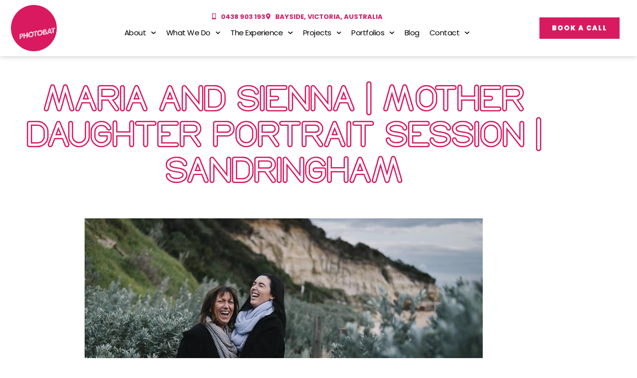

--- FILE ---
content_type: text/html; charset=UTF-8
request_url: https://photobat.net/maria-sienna-mother-daughter-portrait-session-sandringham/
body_size: 20898
content:
<!doctype html><html lang=en-AU><head><style>img.lazy{min-height:1px}</style><link href=https://photobat.net/wp-content/plugins/w3-total-cache/pub/js/lazyload.min.js as=script><meta charset="UTF-8"><meta name="viewport" content="width=device-width, initial-scale=1"><link rel=profile href=https://gmpg.org/xfn/11> <script>document.documentElement.className=document.documentElement.className+' yes-js js_active js'</script> <meta name='robots' content='index, follow, max-image-preview:large, max-snippet:-1, max-video-preview:-1'><title>Maria and Sienna | Mother Daughter Portrait Session | Sandringham | Photobat - Alan Moyle, Melbourne, Bayside Family Portrait and Brand Photography</title><link rel=canonical href=https://photobat.net/maria-sienna-mother-daughter-portrait-session-sandringham/ ><meta property="og:locale" content="en_US"><meta property="og:type" content="article"><meta property="og:title" content="Maria and Sienna | Mother Daughter Portrait Session | Sandringham | Photobat - Alan Moyle, Melbourne, Bayside Family Portrait and Brand Photography"><meta property="og:description" content="Full points to Maria and Sienna for their beach mother and daughter portrait session down in Sandringham. Even when it&#8217;s cold, hugging someone special will keep you warm. SaveSave"><meta property="og:url" content="https://photobat.net/maria-sienna-mother-daughter-portrait-session-sandringham/"><meta property="og:site_name" content="Photobat - Alan Moyle, Melbourne, Bayside Family Portrait and Brand Photography"><meta property="article:publisher" content="http://www.facebook.com/photobat"><meta property="article:published_time" content="2017-07-28T14:37:55+00:00"><meta property="article:modified_time" content="2022-05-13T02:44:48+00:00"><meta property="og:image" content="https://photobat.net/wp-content/uploads/2017/07/1707piemontese-027_melbourne_sandringham_family_portrait_beach_winter_snug_lifestyle_blackrock_beaumaris_kids.jpg"><meta property="og:image:width" content="800"><meta property="og:image:height" content="534"><meta property="og:image:type" content="image/jpeg"><meta name="author" content="photobat"><meta name="twitter:card" content="summary_large_image"> <script type=application/ld+json class=yoast-schema-graph>{"@context":"https://schema.org","@graph":[{"@type":"Article","@id":"https://photobat.net/maria-sienna-mother-daughter-portrait-session-sandringham/#article","isPartOf":{"@id":"https://photobat.net/maria-sienna-mother-daughter-portrait-session-sandringham/"},"author":{"name":"photobat","@id":"https://photobat.net/#/schema/person/e05d634b2c9f8b1b105f7dd667909c72"},"headline":"Maria and Sienna | Mother Daughter Portrait Session | Sandringham","datePublished":"2017-07-28T14:37:55+00:00","dateModified":"2022-05-13T02:44:48+00:00","mainEntityOfPage":{"@id":"https://photobat.net/maria-sienna-mother-daughter-portrait-session-sandringham/"},"wordCount":39,"commentCount":0,"image":{"@id":"https://photobat.net/maria-sienna-mother-daughter-portrait-session-sandringham/#primaryimage"},"thumbnailUrl":"https://photobat.net/wp-content/uploads/2017/07/1707piemontese-027_melbourne_sandringham_family_portrait_beach_winter_snug_lifestyle_blackrock_beaumaris_kids.jpg","keywords":["daughter","Family","mother"],"articleSection":["Family Portraits - All","Portrait"],"inLanguage":"en-AU","potentialAction":[{"@type":"CommentAction","name":"Comment","target":["https://photobat.net/maria-sienna-mother-daughter-portrait-session-sandringham/#respond"]}]},{"@type":"WebPage","@id":"https://photobat.net/maria-sienna-mother-daughter-portrait-session-sandringham/","url":"https://photobat.net/maria-sienna-mother-daughter-portrait-session-sandringham/","name":"Maria and Sienna | Mother Daughter Portrait Session | Sandringham | Photobat - Alan Moyle, Melbourne, Bayside Family Portrait and Brand Photography","isPartOf":{"@id":"https://photobat.net/#website"},"primaryImageOfPage":{"@id":"https://photobat.net/maria-sienna-mother-daughter-portrait-session-sandringham/#primaryimage"},"image":{"@id":"https://photobat.net/maria-sienna-mother-daughter-portrait-session-sandringham/#primaryimage"},"thumbnailUrl":"https://photobat.net/wp-content/uploads/2017/07/1707piemontese-027_melbourne_sandringham_family_portrait_beach_winter_snug_lifestyle_blackrock_beaumaris_kids.jpg","datePublished":"2017-07-28T14:37:55+00:00","dateModified":"2022-05-13T02:44:48+00:00","author":{"@id":"https://photobat.net/#/schema/person/e05d634b2c9f8b1b105f7dd667909c72"},"breadcrumb":{"@id":"https://photobat.net/maria-sienna-mother-daughter-portrait-session-sandringham/#breadcrumb"},"inLanguage":"en-AU","potentialAction":[{"@type":"ReadAction","target":["https://photobat.net/maria-sienna-mother-daughter-portrait-session-sandringham/"]}]},{"@type":"ImageObject","inLanguage":"en-AU","@id":"https://photobat.net/maria-sienna-mother-daughter-portrait-session-sandringham/#primaryimage","url":"https://photobat.net/wp-content/uploads/2017/07/1707piemontese-027_melbourne_sandringham_family_portrait_beach_winter_snug_lifestyle_blackrock_beaumaris_kids.jpg","contentUrl":"https://photobat.net/wp-content/uploads/2017/07/1707piemontese-027_melbourne_sandringham_family_portrait_beach_winter_snug_lifestyle_blackrock_beaumaris_kids.jpg","width":800,"height":534,"caption":"Winter Beach Family Portrait"},{"@type":"BreadcrumbList","@id":"https://photobat.net/maria-sienna-mother-daughter-portrait-session-sandringham/#breadcrumb","itemListElement":[{"@type":"ListItem","position":1,"name":"Home","item":"https://photobat.net/"},{"@type":"ListItem","position":2,"name":"Batblog","item":"https://photobat.net/home__trashed/batblog/"},{"@type":"ListItem","position":3,"name":"Maria and Sienna | Mother Daughter Portrait Session | Sandringham"}]},{"@type":"WebSite","@id":"https://photobat.net/#website","url":"https://photobat.net/","name":"Photobat - Alan Moyle, Melbourne, Bayside Family Portrait and Brand Photography","description":"Fun photography for families and stand out images for big and small businesses","potentialAction":[{"@type":"SearchAction","target":{"@type":"EntryPoint","urlTemplate":"https://photobat.net/?s={search_term_string}"},"query-input":{"@type":"PropertyValueSpecification","valueRequired":true,"valueName":"search_term_string"}}],"inLanguage":"en-AU"},{"@type":"Person","@id":"https://photobat.net/#/schema/person/e05d634b2c9f8b1b105f7dd667909c72","name":"photobat","image":{"@type":"ImageObject","inLanguage":"en-AU","@id":"https://photobat.net/#/schema/person/image/","url":"https://secure.gravatar.com/avatar/b6e846dae03c5438d14e4c5b8060a581cdb8635b5e0d05c62c7b84399a5f0400?s=96&d=mm&r=g","contentUrl":"https://secure.gravatar.com/avatar/b6e846dae03c5438d14e4c5b8060a581cdb8635b5e0d05c62c7b84399a5f0400?s=96&d=mm&r=g","caption":"photobat"}}]}</script> <style id=wp-img-auto-sizes-contain-inline-css>img:is([sizes=auto i],[sizes^="auto," i]){contain-intrinsic-size:3000px 1500px}</style><link rel=stylesheet href=https://photobat.net/wp-content/cache/minify/1ac90.css media=all><style id=wp-emoji-styles-inline-css>img.wp-smiley,img.emoji{display:inline !important;border:none !important;box-shadow:none !important;height:1em !important;width:1em !important;margin:0
0.07em !important;vertical-align:-0.1em !important;background:none !important;padding:0
!important}</style><link rel=stylesheet href=https://photobat.net/wp-content/cache/minify/e1b96.css media=all><style id=yith-wcwl-main-inline-css>/*<![CDATA[*/:root{--rounded-corners-radius:16px;--add-to-cart-rounded-corners-radius:16px;--feedback-duration:3s}:root{--rounded-corners-radius:16px;--add-to-cart-rounded-corners-radius:16px;--feedback-duration:3s}/*]]>*/</style><style id=global-styles-inline-css>/*<![CDATA[*/:root{--wp--preset--aspect-ratio--square:1;--wp--preset--aspect-ratio--4-3:4/3;--wp--preset--aspect-ratio--3-4:3/4;--wp--preset--aspect-ratio--3-2:3/2;--wp--preset--aspect-ratio--2-3:2/3;--wp--preset--aspect-ratio--16-9:16/9;--wp--preset--aspect-ratio--9-16:9/16;--wp--preset--color--black:#000;--wp--preset--color--cyan-bluish-gray:#abb8c3;--wp--preset--color--white:#fff;--wp--preset--color--pale-pink:#f78da7;--wp--preset--color--vivid-red:#cf2e2e;--wp--preset--color--luminous-vivid-orange:#ff6900;--wp--preset--color--luminous-vivid-amber:#fcb900;--wp--preset--color--light-green-cyan:#7bdcb5;--wp--preset--color--vivid-green-cyan:#00d084;--wp--preset--color--pale-cyan-blue:#8ed1fc;--wp--preset--color--vivid-cyan-blue:#0693e3;--wp--preset--color--vivid-purple:#9b51e0;--wp--preset--gradient--vivid-cyan-blue-to-vivid-purple:linear-gradient(135deg,rgb(6,147,227) 0%,rgb(155,81,224) 100%);--wp--preset--gradient--light-green-cyan-to-vivid-green-cyan:linear-gradient(135deg,rgb(122,220,180) 0%,rgb(0,208,130) 100%);--wp--preset--gradient--luminous-vivid-amber-to-luminous-vivid-orange:linear-gradient(135deg,rgb(252,185,0) 0%,rgb(255,105,0) 100%);--wp--preset--gradient--luminous-vivid-orange-to-vivid-red:linear-gradient(135deg,rgb(255,105,0) 0%,rgb(207,46,46) 100%);--wp--preset--gradient--very-light-gray-to-cyan-bluish-gray:linear-gradient(135deg,rgb(238,238,238) 0%,rgb(169,184,195) 100%);--wp--preset--gradient--cool-to-warm-spectrum:linear-gradient(135deg,rgb(74,234,220) 0%,rgb(151,120,209) 20%,rgb(207,42,186) 40%,rgb(238,44,130) 60%,rgb(251,105,98) 80%,rgb(254,248,76) 100%);--wp--preset--gradient--blush-light-purple:linear-gradient(135deg,rgb(255,206,236) 0%,rgb(152,150,240) 100%);--wp--preset--gradient--blush-bordeaux:linear-gradient(135deg,rgb(254,205,165) 0%,rgb(254,45,45) 50%,rgb(107,0,62) 100%);--wp--preset--gradient--luminous-dusk:linear-gradient(135deg,rgb(255,203,112) 0%,rgb(199,81,192) 50%,rgb(65,88,208) 100%);--wp--preset--gradient--pale-ocean:linear-gradient(135deg,rgb(255,245,203) 0%,rgb(182,227,212) 50%,rgb(51,167,181) 100%);--wp--preset--gradient--electric-grass:linear-gradient(135deg,rgb(202,248,128) 0%,rgb(113,206,126) 100%);--wp--preset--gradient--midnight:linear-gradient(135deg,rgb(2,3,129) 0%,rgb(40,116,252) 100%);--wp--preset--font-size--small:13px;--wp--preset--font-size--medium:20px;--wp--preset--font-size--large:36px;--wp--preset--font-size--x-large:42px;--wp--preset--spacing--20:0.44rem;--wp--preset--spacing--30:0.67rem;--wp--preset--spacing--40:1rem;--wp--preset--spacing--50:1.5rem;--wp--preset--spacing--60:2.25rem;--wp--preset--spacing--70:3.38rem;--wp--preset--spacing--80:5.06rem;--wp--preset--shadow--natural:6px 6px 9px rgba(0, 0, 0, 0.2);--wp--preset--shadow--deep:12px 12px 50px rgba(0, 0, 0, 0.4);--wp--preset--shadow--sharp:6px 6px 0px rgba(0, 0, 0, 0.2);--wp--preset--shadow--outlined:6px 6px 0px -3px rgb(255, 255, 255), 6px 6px rgb(0, 0, 0);--wp--preset--shadow--crisp:6px 6px 0px rgb(0, 0, 0)}:root{--wp--style--global--content-size:800px;--wp--style--global--wide-size:1200px}:where(body){margin:0}.wp-site-blocks>.alignleft{float:left;margin-right:2em}.wp-site-blocks>.alignright{float:right;margin-left:2em}.wp-site-blocks>.aligncenter{justify-content:center;margin-left:auto;margin-right:auto}:where(.wp-site-blocks)>*{margin-block-start:24px;margin-block-end:0}:where(.wp-site-blocks)>:first-child{margin-block-start:0}:where(.wp-site-blocks)>:last-child{margin-block-end:0}:root{--wp--style--block-gap:24px}:root :where(.is-layout-flow)>:first-child{margin-block-start:0}:root :where(.is-layout-flow)>:last-child{margin-block-end:0}:root :where(.is-layout-flow)>*{margin-block-start:24px;margin-block-end:0}:root :where(.is-layout-constrained)>:first-child{margin-block-start:0}:root :where(.is-layout-constrained)>:last-child{margin-block-end:0}:root :where(.is-layout-constrained)>*{margin-block-start:24px;margin-block-end:0}:root :where(.is-layout-flex){gap:24px}:root :where(.is-layout-grid){gap:24px}.is-layout-flow>.alignleft{float:left;margin-inline-start:0;margin-inline-end:2em}.is-layout-flow>.alignright{float:right;margin-inline-start:2em;margin-inline-end:0}.is-layout-flow>.aligncenter{margin-left:auto !important;margin-right:auto !important}.is-layout-constrained>.alignleft{float:left;margin-inline-start:0;margin-inline-end:2em}.is-layout-constrained>.alignright{float:right;margin-inline-start:2em;margin-inline-end:0}.is-layout-constrained>.aligncenter{margin-left:auto !important;margin-right:auto !important}.is-layout-constrained>:where(:not(.alignleft):not(.alignright):not(.alignfull)){max-width:var(--wp--style--global--content-size);margin-left:auto !important;margin-right:auto !important}.is-layout-constrained>.alignwide{max-width:var(--wp--style--global--wide-size)}body .is-layout-flex{display:flex}.is-layout-flex{flex-wrap:wrap;align-items:center}.is-layout-flex>:is(*,div){margin:0}body .is-layout-grid{display:grid}.is-layout-grid>:is(*,div){margin:0}body{padding-top:0px;padding-right:0px;padding-bottom:0px;padding-left:0px}a:where(:not(.wp-element-button)){text-decoration:underline}:root :where(.wp-element-button,.wp-block-button__link){background-color:#32373c;border-width:0;color:#fff;font-family:inherit;font-size:inherit;font-style:inherit;font-weight:inherit;letter-spacing:inherit;line-height:inherit;padding-top:calc(0.667em + 2px);padding-right:calc(1.333em + 2px);padding-bottom:calc(0.667em + 2px);padding-left:calc(1.333em + 2px);text-decoration:none;text-transform:inherit}.has-black-color{color:var(--wp--preset--color--black) !important}.has-cyan-bluish-gray-color{color:var(--wp--preset--color--cyan-bluish-gray) !important}.has-white-color{color:var(--wp--preset--color--white) !important}.has-pale-pink-color{color:var(--wp--preset--color--pale-pink) !important}.has-vivid-red-color{color:var(--wp--preset--color--vivid-red) !important}.has-luminous-vivid-orange-color{color:var(--wp--preset--color--luminous-vivid-orange) !important}.has-luminous-vivid-amber-color{color:var(--wp--preset--color--luminous-vivid-amber) !important}.has-light-green-cyan-color{color:var(--wp--preset--color--light-green-cyan) !important}.has-vivid-green-cyan-color{color:var(--wp--preset--color--vivid-green-cyan) !important}.has-pale-cyan-blue-color{color:var(--wp--preset--color--pale-cyan-blue) !important}.has-vivid-cyan-blue-color{color:var(--wp--preset--color--vivid-cyan-blue) !important}.has-vivid-purple-color{color:var(--wp--preset--color--vivid-purple) !important}.has-black-background-color{background-color:var(--wp--preset--color--black) !important}.has-cyan-bluish-gray-background-color{background-color:var(--wp--preset--color--cyan-bluish-gray) !important}.has-white-background-color{background-color:var(--wp--preset--color--white) !important}.has-pale-pink-background-color{background-color:var(--wp--preset--color--pale-pink) !important}.has-vivid-red-background-color{background-color:var(--wp--preset--color--vivid-red) !important}.has-luminous-vivid-orange-background-color{background-color:var(--wp--preset--color--luminous-vivid-orange) !important}.has-luminous-vivid-amber-background-color{background-color:var(--wp--preset--color--luminous-vivid-amber) !important}.has-light-green-cyan-background-color{background-color:var(--wp--preset--color--light-green-cyan) !important}.has-vivid-green-cyan-background-color{background-color:var(--wp--preset--color--vivid-green-cyan) !important}.has-pale-cyan-blue-background-color{background-color:var(--wp--preset--color--pale-cyan-blue) !important}.has-vivid-cyan-blue-background-color{background-color:var(--wp--preset--color--vivid-cyan-blue) !important}.has-vivid-purple-background-color{background-color:var(--wp--preset--color--vivid-purple) !important}.has-black-border-color{border-color:var(--wp--preset--color--black) !important}.has-cyan-bluish-gray-border-color{border-color:var(--wp--preset--color--cyan-bluish-gray) !important}.has-white-border-color{border-color:var(--wp--preset--color--white) !important}.has-pale-pink-border-color{border-color:var(--wp--preset--color--pale-pink) !important}.has-vivid-red-border-color{border-color:var(--wp--preset--color--vivid-red) !important}.has-luminous-vivid-orange-border-color{border-color:var(--wp--preset--color--luminous-vivid-orange) !important}.has-luminous-vivid-amber-border-color{border-color:var(--wp--preset--color--luminous-vivid-amber) !important}.has-light-green-cyan-border-color{border-color:var(--wp--preset--color--light-green-cyan) !important}.has-vivid-green-cyan-border-color{border-color:var(--wp--preset--color--vivid-green-cyan) !important}.has-pale-cyan-blue-border-color{border-color:var(--wp--preset--color--pale-cyan-blue) !important}.has-vivid-cyan-blue-border-color{border-color:var(--wp--preset--color--vivid-cyan-blue) !important}.has-vivid-purple-border-color{border-color:var(--wp--preset--color--vivid-purple) !important}.has-vivid-cyan-blue-to-vivid-purple-gradient-background{background:var(--wp--preset--gradient--vivid-cyan-blue-to-vivid-purple) !important}.has-light-green-cyan-to-vivid-green-cyan-gradient-background{background:var(--wp--preset--gradient--light-green-cyan-to-vivid-green-cyan) !important}.has-luminous-vivid-amber-to-luminous-vivid-orange-gradient-background{background:var(--wp--preset--gradient--luminous-vivid-amber-to-luminous-vivid-orange) !important}.has-luminous-vivid-orange-to-vivid-red-gradient-background{background:var(--wp--preset--gradient--luminous-vivid-orange-to-vivid-red) !important}.has-very-light-gray-to-cyan-bluish-gray-gradient-background{background:var(--wp--preset--gradient--very-light-gray-to-cyan-bluish-gray) !important}.has-cool-to-warm-spectrum-gradient-background{background:var(--wp--preset--gradient--cool-to-warm-spectrum) !important}.has-blush-light-purple-gradient-background{background:var(--wp--preset--gradient--blush-light-purple) !important}.has-blush-bordeaux-gradient-background{background:var(--wp--preset--gradient--blush-bordeaux) !important}.has-luminous-dusk-gradient-background{background:var(--wp--preset--gradient--luminous-dusk) !important}.has-pale-ocean-gradient-background{background:var(--wp--preset--gradient--pale-ocean) !important}.has-electric-grass-gradient-background{background:var(--wp--preset--gradient--electric-grass) !important}.has-midnight-gradient-background{background:var(--wp--preset--gradient--midnight) !important}.has-small-font-size{font-size:var(--wp--preset--font-size--small) !important}.has-medium-font-size{font-size:var(--wp--preset--font-size--medium) !important}.has-large-font-size{font-size:var(--wp--preset--font-size--large) !important}.has-x-large-font-size{font-size:var(--wp--preset--font-size--x-large) !important}:root :where(.wp-block-pullquote){font-size:1.5em;line-height:1.6}/*]]>*/</style><link rel=stylesheet href=https://photobat.net/wp-content/cache/minify/02d32.css media=all><style id=woocommerce-inline-inline-css>.woocommerce form .form-row
.required{visibility:visible}</style><link rel=stylesheet href=https://photobat.net/wp-content/cache/minify/1d30e.css media=all><style id=elementor-frontend-inline-css>/*<![CDATA[*/@-webkit-keyframes
ha_fadeIn{0%{opacity:0}to{opacity:1}}@keyframes
ha_fadeIn{0%{opacity:0}to{opacity:1}}@-webkit-keyframes
ha_zoomIn{0%{opacity:0;-webkit-transform:scale3d(.3,.3,.3);transform:scale3d(.3,.3,.3)}50%{opacity:1}}@keyframes
ha_zoomIn{0%{opacity:0;-webkit-transform:scale3d(.3,.3,.3);transform:scale3d(.3,.3,.3)}50%{opacity:1}}@-webkit-keyframes
ha_rollIn{0%{opacity:0;-webkit-transform:translate3d(-100%,0,0) rotate3d(0,0,1,-120deg);transform:translate3d(-100%,0,0) rotate3d(0,0,1,-120deg)}to{opacity:1}}@keyframes
ha_rollIn{0%{opacity:0;-webkit-transform:translate3d(-100%,0,0) rotate3d(0,0,1,-120deg);transform:translate3d(-100%,0,0) rotate3d(0,0,1,-120deg)}to{opacity:1}}@-webkit-keyframes
ha_bounce{0%,20%,53%,to{-webkit-animation-timing-function:cubic-bezier(.215,.61,.355,1);animation-timing-function:cubic-bezier(.215,.61,.355,1)}40%,43%{-webkit-transform:translate3d(0,-30px,0) scaleY(1.1);transform:translate3d(0,-30px,0) scaleY(1.1);-webkit-animation-timing-function:cubic-bezier(.755,.05,.855,.06);animation-timing-function:cubic-bezier(.755,.05,.855,.06)}70%{-webkit-transform:translate3d(0,-15px,0) scaleY(1.05);transform:translate3d(0,-15px,0) scaleY(1.05);-webkit-animation-timing-function:cubic-bezier(.755,.05,.855,.06);animation-timing-function:cubic-bezier(.755,.05,.855,.06)}80%{-webkit-transition-timing-function:cubic-bezier(.215,.61,.355,1);transition-timing-function:cubic-bezier(.215,.61,.355,1);-webkit-transform:translate3d(0,0,0) scaleY(.95);transform:translate3d(0,0,0) scaleY(.95)}90%{-webkit-transform:translate3d(0,-4px,0) scaleY(1.02);transform:translate3d(0,-4px,0) scaleY(1.02)}}@keyframes
ha_bounce{0%,20%,53%,to{-webkit-animation-timing-function:cubic-bezier(.215,.61,.355,1);animation-timing-function:cubic-bezier(.215,.61,.355,1)}40%,43%{-webkit-transform:translate3d(0,-30px,0) scaleY(1.1);transform:translate3d(0,-30px,0) scaleY(1.1);-webkit-animation-timing-function:cubic-bezier(.755,.05,.855,.06);animation-timing-function:cubic-bezier(.755,.05,.855,.06)}70%{-webkit-transform:translate3d(0,-15px,0) scaleY(1.05);transform:translate3d(0,-15px,0) scaleY(1.05);-webkit-animation-timing-function:cubic-bezier(.755,.05,.855,.06);animation-timing-function:cubic-bezier(.755,.05,.855,.06)}80%{-webkit-transition-timing-function:cubic-bezier(.215,.61,.355,1);transition-timing-function:cubic-bezier(.215,.61,.355,1);-webkit-transform:translate3d(0,0,0) scaleY(.95);transform:translate3d(0,0,0) scaleY(.95)}90%{-webkit-transform:translate3d(0,-4px,0) scaleY(1.02);transform:translate3d(0,-4px,0) scaleY(1.02)}}@-webkit-keyframes
ha_bounceIn{0%,20%,40%,60%,80%,to{-webkit-animation-timing-function:cubic-bezier(.215,.61,.355,1);animation-timing-function:cubic-bezier(.215,.61,.355,1)}0%{opacity:0;-webkit-transform:scale3d(.3,.3,.3);transform:scale3d(.3,.3,.3)}20%{-webkit-transform:scale3d(1.1,1.1,1.1);transform:scale3d(1.1,1.1,1.1)}40%{-webkit-transform:scale3d(.9,.9,.9);transform:scale3d(.9,.9,.9)}60%{opacity:1;-webkit-transform:scale3d(1.03,1.03,1.03);transform:scale3d(1.03,1.03,1.03)}80%{-webkit-transform:scale3d(.97,.97,.97);transform:scale3d(.97,.97,.97)}to{opacity:1}}@keyframes
ha_bounceIn{0%,20%,40%,60%,80%,to{-webkit-animation-timing-function:cubic-bezier(.215,.61,.355,1);animation-timing-function:cubic-bezier(.215,.61,.355,1)}0%{opacity:0;-webkit-transform:scale3d(.3,.3,.3);transform:scale3d(.3,.3,.3)}20%{-webkit-transform:scale3d(1.1,1.1,1.1);transform:scale3d(1.1,1.1,1.1)}40%{-webkit-transform:scale3d(.9,.9,.9);transform:scale3d(.9,.9,.9)}60%{opacity:1;-webkit-transform:scale3d(1.03,1.03,1.03);transform:scale3d(1.03,1.03,1.03)}80%{-webkit-transform:scale3d(.97,.97,.97);transform:scale3d(.97,.97,.97)}to{opacity:1}}@-webkit-keyframes
ha_flipInX{0%{opacity:0;-webkit-transform:perspective(400px) rotate3d(1,0,0,90deg);transform:perspective(400px) rotate3d(1,0,0,90deg);-webkit-animation-timing-function:ease-in;animation-timing-function:ease-in}40%{-webkit-transform:perspective(400px) rotate3d(1,0,0,-20deg);transform:perspective(400px) rotate3d(1,0,0,-20deg);-webkit-animation-timing-function:ease-in;animation-timing-function:ease-in}60%{opacity:1;-webkit-transform:perspective(400px) rotate3d(1,0,0,10deg);transform:perspective(400px) rotate3d(1,0,0,10deg)}80%{-webkit-transform:perspective(400px) rotate3d(1,0,0,-5deg);transform:perspective(400px) rotate3d(1,0,0,-5deg)}}@keyframes
ha_flipInX{0%{opacity:0;-webkit-transform:perspective(400px) rotate3d(1,0,0,90deg);transform:perspective(400px) rotate3d(1,0,0,90deg);-webkit-animation-timing-function:ease-in;animation-timing-function:ease-in}40%{-webkit-transform:perspective(400px) rotate3d(1,0,0,-20deg);transform:perspective(400px) rotate3d(1,0,0,-20deg);-webkit-animation-timing-function:ease-in;animation-timing-function:ease-in}60%{opacity:1;-webkit-transform:perspective(400px) rotate3d(1,0,0,10deg);transform:perspective(400px) rotate3d(1,0,0,10deg)}80%{-webkit-transform:perspective(400px) rotate3d(1,0,0,-5deg);transform:perspective(400px) rotate3d(1,0,0,-5deg)}}@-webkit-keyframes
ha_flipInY{0%{opacity:0;-webkit-transform:perspective(400px) rotate3d(0,1,0,90deg);transform:perspective(400px) rotate3d(0,1,0,90deg);-webkit-animation-timing-function:ease-in;animation-timing-function:ease-in}40%{-webkit-transform:perspective(400px) rotate3d(0,1,0,-20deg);transform:perspective(400px) rotate3d(0,1,0,-20deg);-webkit-animation-timing-function:ease-in;animation-timing-function:ease-in}60%{opacity:1;-webkit-transform:perspective(400px) rotate3d(0,1,0,10deg);transform:perspective(400px) rotate3d(0,1,0,10deg)}80%{-webkit-transform:perspective(400px) rotate3d(0,1,0,-5deg);transform:perspective(400px) rotate3d(0,1,0,-5deg)}}@keyframes
ha_flipInY{0%{opacity:0;-webkit-transform:perspective(400px) rotate3d(0,1,0,90deg);transform:perspective(400px) rotate3d(0,1,0,90deg);-webkit-animation-timing-function:ease-in;animation-timing-function:ease-in}40%{-webkit-transform:perspective(400px) rotate3d(0,1,0,-20deg);transform:perspective(400px) rotate3d(0,1,0,-20deg);-webkit-animation-timing-function:ease-in;animation-timing-function:ease-in}60%{opacity:1;-webkit-transform:perspective(400px) rotate3d(0,1,0,10deg);transform:perspective(400px) rotate3d(0,1,0,10deg)}80%{-webkit-transform:perspective(400px) rotate3d(0,1,0,-5deg);transform:perspective(400px) rotate3d(0,1,0,-5deg)}}@-webkit-keyframes
ha_swing{20%{-webkit-transform:rotate3d(0,0,1,15deg);transform:rotate3d(0,0,1,15deg)}40%{-webkit-transform:rotate3d(0,0,1,-10deg);transform:rotate3d(0,0,1,-10deg)}60%{-webkit-transform:rotate3d(0,0,1,5deg);transform:rotate3d(0,0,1,5deg)}80%{-webkit-transform:rotate3d(0,0,1,-5deg);transform:rotate3d(0,0,1,-5deg)}}@keyframes
ha_swing{20%{-webkit-transform:rotate3d(0,0,1,15deg);transform:rotate3d(0,0,1,15deg)}40%{-webkit-transform:rotate3d(0,0,1,-10deg);transform:rotate3d(0,0,1,-10deg)}60%{-webkit-transform:rotate3d(0,0,1,5deg);transform:rotate3d(0,0,1,5deg)}80%{-webkit-transform:rotate3d(0,0,1,-5deg);transform:rotate3d(0,0,1,-5deg)}}@-webkit-keyframes
ha_slideInDown{0%{visibility:visible;-webkit-transform:translate3d(0,-100%,0);transform:translate3d(0,-100%,0)}}@keyframes
ha_slideInDown{0%{visibility:visible;-webkit-transform:translate3d(0,-100%,0);transform:translate3d(0,-100%,0)}}@-webkit-keyframes
ha_slideInUp{0%{visibility:visible;-webkit-transform:translate3d(0,100%,0);transform:translate3d(0,100%,0)}}@keyframes
ha_slideInUp{0%{visibility:visible;-webkit-transform:translate3d(0,100%,0);transform:translate3d(0,100%,0)}}@-webkit-keyframes
ha_slideInLeft{0%{visibility:visible;-webkit-transform:translate3d(-100%,0,0);transform:translate3d(-100%,0,0)}}@keyframes
ha_slideInLeft{0%{visibility:visible;-webkit-transform:translate3d(-100%,0,0);transform:translate3d(-100%,0,0)}}@-webkit-keyframes
ha_slideInRight{0%{visibility:visible;-webkit-transform:translate3d(100%,0,0);transform:translate3d(100%,0,0)}}@keyframes
ha_slideInRight{0%{visibility:visible;-webkit-transform:translate3d(100%,0,0);transform:translate3d(100%,0,0)}}.ha_fadeIn{-webkit-animation-name:ha_fadeIn;animation-name:ha_fadeIn}.ha_zoomIn{-webkit-animation-name:ha_zoomIn;animation-name:ha_zoomIn}.ha_rollIn{-webkit-animation-name:ha_rollIn;animation-name:ha_rollIn}.ha_bounce{-webkit-transform-origin:center bottom;-ms-transform-origin:center bottom;transform-origin:center bottom;-webkit-animation-name:ha_bounce;animation-name:ha_bounce}.ha_bounceIn{-webkit-animation-name:ha_bounceIn;animation-name:ha_bounceIn;-webkit-animation-duration:.75s;-webkit-animation-duration:calc(var(--animate-duration)*.75);animation-duration:.75s;animation-duration:calc(var(--animate-duration)*.75)}.ha_flipInX,.ha_flipInY{-webkit-animation-name:ha_flipInX;animation-name:ha_flipInX;-webkit-backface-visibility:visible!important;backface-visibility:visible!important}.ha_flipInY{-webkit-animation-name:ha_flipInY;animation-name:ha_flipInY}.ha_swing{-webkit-transform-origin:top center;-ms-transform-origin:top center;transform-origin:top center;-webkit-animation-name:ha_swing;animation-name:ha_swing}.ha_slideInDown{-webkit-animation-name:ha_slideInDown;animation-name:ha_slideInDown}.ha_slideInUp{-webkit-animation-name:ha_slideInUp;animation-name:ha_slideInUp}.ha_slideInLeft{-webkit-animation-name:ha_slideInLeft;animation-name:ha_slideInLeft}.ha_slideInRight{-webkit-animation-name:ha_slideInRight;animation-name:ha_slideInRight}.ha-css-transform-yes{-webkit-transition-duration:var(--ha-tfx-transition-duration, .2s);transition-duration:var(--ha-tfx-transition-duration, .2s);-webkit-transition-property:-webkit-transform;transition-property:transform;transition-property:transform,-webkit-transform;-webkit-transform:translate(var(--ha-tfx-translate-x, 0),var(--ha-tfx-translate-y, 0)) scale(var(--ha-tfx-scale-x, 1),var(--ha-tfx-scale-y, 1)) skew(var(--ha-tfx-skew-x, 0),var(--ha-tfx-skew-y, 0)) rotateX(var(--ha-tfx-rotate-x, 0)) rotateY(var(--ha-tfx-rotate-y, 0)) rotateZ(var(--ha-tfx-rotate-z, 0));transform:translate(var(--ha-tfx-translate-x, 0),var(--ha-tfx-translate-y, 0)) scale(var(--ha-tfx-scale-x, 1),var(--ha-tfx-scale-y, 1)) skew(var(--ha-tfx-skew-x, 0),var(--ha-tfx-skew-y, 0)) rotateX(var(--ha-tfx-rotate-x, 0)) rotateY(var(--ha-tfx-rotate-y, 0)) rotateZ(var(--ha-tfx-rotate-z, 0))}.ha-css-transform-yes:hover{-webkit-transform:translate(var(--ha-tfx-translate-x-hover, var(--ha-tfx-translate-x, 0)),var(--ha-tfx-translate-y-hover, var(--ha-tfx-translate-y, 0))) scale(var(--ha-tfx-scale-x-hover, var(--ha-tfx-scale-x, 1)),var(--ha-tfx-scale-y-hover, var(--ha-tfx-scale-y, 1))) skew(var(--ha-tfx-skew-x-hover, var(--ha-tfx-skew-x, 0)),var(--ha-tfx-skew-y-hover, var(--ha-tfx-skew-y, 0))) rotateX(var(--ha-tfx-rotate-x-hover, var(--ha-tfx-rotate-x, 0))) rotateY(var(--ha-tfx-rotate-y-hover, var(--ha-tfx-rotate-y, 0))) rotateZ(var(--ha-tfx-rotate-z-hover, var(--ha-tfx-rotate-z, 0)));transform:translate(var(--ha-tfx-translate-x-hover, var(--ha-tfx-translate-x, 0)),var(--ha-tfx-translate-y-hover, var(--ha-tfx-translate-y, 0))) scale(var(--ha-tfx-scale-x-hover, var(--ha-tfx-scale-x, 1)),var(--ha-tfx-scale-y-hover, var(--ha-tfx-scale-y, 1))) skew(var(--ha-tfx-skew-x-hover, var(--ha-tfx-skew-x, 0)),var(--ha-tfx-skew-y-hover, var(--ha-tfx-skew-y, 0))) rotateX(var(--ha-tfx-rotate-x-hover, var(--ha-tfx-rotate-x, 0))) rotateY(var(--ha-tfx-rotate-y-hover, var(--ha-tfx-rotate-y, 0))) rotateZ(var(--ha-tfx-rotate-z-hover, var(--ha-tfx-rotate-z, 0)))}.happy-addon>.elementor-widget-container{word-wrap:break-word;overflow-wrap:break-word}.happy-addon>.elementor-widget-container,.happy-addon>.elementor-widget-container
*{-webkit-box-sizing:border-box;box-sizing:border-box}.happy-addon:not(:has(.elementor-widget-container)),.happy-addon:not(:has(.elementor-widget-container)) *{-webkit-box-sizing:border-box;box-sizing:border-box;word-wrap:break-word;overflow-wrap:break-word}.happy-addon p:empty{display:none}.happy-addon .elementor-inline-editing{min-height:auto!important}.happy-addon-pro
img{max-width:100%;height:auto;-o-object-fit:cover;object-fit:cover}.ha-screen-reader-text{position:absolute;overflow:hidden;clip:rect(1px,1px,1px,1px);margin:-1px;padding:0;width:1px;height:1px;border:0;word-wrap:normal!important;-webkit-clip-path:inset(50%);clip-path:inset(50%)}.ha-has-bg-overlay>.elementor-widget-container{position:relative;z-index:1}.ha-has-bg-overlay>.elementor-widget-container:before{position:absolute;top:0;left:0;z-index:-1;width:100%;height:100%;content:""}.ha-has-bg-overlay:not(:has(.elementor-widget-container)){position:relative;z-index:1}.ha-has-bg-overlay:not(:has(.elementor-widget-container)):before{position:absolute;top:0;left:0;z-index:-1;width:100%;height:100%;content:""}.ha-popup--is-enabled .ha-js-popup,.ha-popup--is-enabled .ha-js-popup
img{cursor:-webkit-zoom-in!important;cursor:zoom-in!important}.mfp-wrap .mfp-arrow,.mfp-wrap .mfp-close{background-color:transparent}.mfp-wrap .mfp-arrow:focus,.mfp-wrap .mfp-close:focus{outline-width:thin}.ha-advanced-tooltip-enable{position:relative;cursor:pointer;--ha-tooltip-arrow-color:black;--ha-tooltip-arrow-distance:0}.ha-advanced-tooltip-enable .ha-advanced-tooltip-content{position:absolute;z-index:999;display:none;padding:5px
0;width:120px;height:auto;border-radius:6px;background-color:#000;color:#fff;text-align:center;opacity:0}.ha-advanced-tooltip-enable .ha-advanced-tooltip-content::after{position:absolute;border-width:5px;border-style:solid;content:""}.ha-advanced-tooltip-enable .ha-advanced-tooltip-content.no-arrow::after{visibility:hidden}.ha-advanced-tooltip-enable .ha-advanced-tooltip-content.show{display:inline-block;opacity:1}.ha-advanced-tooltip-enable.ha-advanced-tooltip-top .ha-advanced-tooltip-content,body[data-elementor-device-mode=tablet] .ha-advanced-tooltip-enable.ha-advanced-tooltip-tablet-top .ha-advanced-tooltip-content{top:unset;right:0;bottom:calc(101% + var(--ha-tooltip-arrow-distance));left:0;margin:0
auto}.ha-advanced-tooltip-enable.ha-advanced-tooltip-top .ha-advanced-tooltip-content::after,body[data-elementor-device-mode=tablet] .ha-advanced-tooltip-enable.ha-advanced-tooltip-tablet-top .ha-advanced-tooltip-content::after{top:100%;right:unset;bottom:unset;left:50%;border-color:var(--ha-tooltip-arrow-color) transparent transparent transparent;-webkit-transform:translateX(-50%);-ms-transform:translateX(-50%);transform:translateX(-50%)}.ha-advanced-tooltip-enable.ha-advanced-tooltip-bottom .ha-advanced-tooltip-content,body[data-elementor-device-mode=tablet] .ha-advanced-tooltip-enable.ha-advanced-tooltip-tablet-bottom .ha-advanced-tooltip-content{top:calc(101% + var(--ha-tooltip-arrow-distance));right:0;bottom:unset;left:0;margin:0
auto}.ha-advanced-tooltip-enable.ha-advanced-tooltip-bottom .ha-advanced-tooltip-content::after,body[data-elementor-device-mode=tablet] .ha-advanced-tooltip-enable.ha-advanced-tooltip-tablet-bottom .ha-advanced-tooltip-content::after{top:unset;right:unset;bottom:100%;left:50%;border-color:transparent transparent var(--ha-tooltip-arrow-color) transparent;-webkit-transform:translateX(-50%);-ms-transform:translateX(-50%);transform:translateX(-50%)}.ha-advanced-tooltip-enable.ha-advanced-tooltip-left .ha-advanced-tooltip-content,body[data-elementor-device-mode=tablet] .ha-advanced-tooltip-enable.ha-advanced-tooltip-tablet-left .ha-advanced-tooltip-content{top:50%;right:calc(101% + var(--ha-tooltip-arrow-distance));bottom:unset;left:unset;-webkit-transform:translateY(-50%);-ms-transform:translateY(-50%);transform:translateY(-50%)}.ha-advanced-tooltip-enable.ha-advanced-tooltip-left .ha-advanced-tooltip-content::after,body[data-elementor-device-mode=tablet] .ha-advanced-tooltip-enable.ha-advanced-tooltip-tablet-left .ha-advanced-tooltip-content::after{top:50%;right:unset;bottom:unset;left:100%;border-color:transparent transparent transparent var(--ha-tooltip-arrow-color);-webkit-transform:translateY(-50%);-ms-transform:translateY(-50%);transform:translateY(-50%)}.ha-advanced-tooltip-enable.ha-advanced-tooltip-right .ha-advanced-tooltip-content,body[data-elementor-device-mode=tablet] .ha-advanced-tooltip-enable.ha-advanced-tooltip-tablet-right .ha-advanced-tooltip-content{top:50%;right:unset;bottom:unset;left:calc(101% + var(--ha-tooltip-arrow-distance));-webkit-transform:translateY(-50%);-ms-transform:translateY(-50%);transform:translateY(-50%)}.ha-advanced-tooltip-enable.ha-advanced-tooltip-right .ha-advanced-tooltip-content::after,body[data-elementor-device-mode=tablet] .ha-advanced-tooltip-enable.ha-advanced-tooltip-tablet-right .ha-advanced-tooltip-content::after{top:50%;right:100%;bottom:unset;left:unset;border-color:transparent var(--ha-tooltip-arrow-color) transparent transparent;-webkit-transform:translateY(-50%);-ms-transform:translateY(-50%);transform:translateY(-50%)}body[data-elementor-device-mode=mobile] .ha-advanced-tooltip-enable.ha-advanced-tooltip-mobile-top .ha-advanced-tooltip-content{top:unset;right:0;bottom:calc(101% + var(--ha-tooltip-arrow-distance));left:0;margin:0
auto}body[data-elementor-device-mode=mobile] .ha-advanced-tooltip-enable.ha-advanced-tooltip-mobile-top .ha-advanced-tooltip-content::after{top:100%;right:unset;bottom:unset;left:50%;border-color:var(--ha-tooltip-arrow-color) transparent transparent transparent;-webkit-transform:translateX(-50%);-ms-transform:translateX(-50%);transform:translateX(-50%)}body[data-elementor-device-mode=mobile] .ha-advanced-tooltip-enable.ha-advanced-tooltip-mobile-bottom .ha-advanced-tooltip-content{top:calc(101% + var(--ha-tooltip-arrow-distance));right:0;bottom:unset;left:0;margin:0
auto}body[data-elementor-device-mode=mobile] .ha-advanced-tooltip-enable.ha-advanced-tooltip-mobile-bottom .ha-advanced-tooltip-content::after{top:unset;right:unset;bottom:100%;left:50%;border-color:transparent transparent var(--ha-tooltip-arrow-color) transparent;-webkit-transform:translateX(-50%);-ms-transform:translateX(-50%);transform:translateX(-50%)}body[data-elementor-device-mode=mobile] .ha-advanced-tooltip-enable.ha-advanced-tooltip-mobile-left .ha-advanced-tooltip-content{top:50%;right:calc(101% + var(--ha-tooltip-arrow-distance));bottom:unset;left:unset;-webkit-transform:translateY(-50%);-ms-transform:translateY(-50%);transform:translateY(-50%)}body[data-elementor-device-mode=mobile] .ha-advanced-tooltip-enable.ha-advanced-tooltip-mobile-left .ha-advanced-tooltip-content::after{top:50%;right:unset;bottom:unset;left:100%;border-color:transparent transparent transparent var(--ha-tooltip-arrow-color);-webkit-transform:translateY(-50%);-ms-transform:translateY(-50%);transform:translateY(-50%)}body[data-elementor-device-mode=mobile] .ha-advanced-tooltip-enable.ha-advanced-tooltip-mobile-right .ha-advanced-tooltip-content{top:50%;right:unset;bottom:unset;left:calc(101% + var(--ha-tooltip-arrow-distance));-webkit-transform:translateY(-50%);-ms-transform:translateY(-50%);transform:translateY(-50%)}body[data-elementor-device-mode=mobile] .ha-advanced-tooltip-enable.ha-advanced-tooltip-mobile-right .ha-advanced-tooltip-content::after{top:50%;right:100%;bottom:unset;left:unset;border-color:transparent var(--ha-tooltip-arrow-color) transparent transparent;-webkit-transform:translateY(-50%);-ms-transform:translateY(-50%);transform:translateY(-50%)}body.elementor-editor-active .happy-addon.ha-gravityforms
.gform_wrapper{display:block!important}.ha-scroll-to-top-wrap.ha-scroll-to-top-hide{display:none}.ha-scroll-to-top-wrap.edit-mode,.ha-scroll-to-top-wrap.single-page-off{display:none!important}.ha-scroll-to-top-button{position:fixed;right:15px;bottom:15px;z-index:9999;display:-webkit-box;display:-webkit-flex;display:-ms-flexbox;display:flex;-webkit-box-align:center;-webkit-align-items:center;align-items:center;-ms-flex-align:center;-webkit-box-pack:center;-ms-flex-pack:center;-webkit-justify-content:center;justify-content:center;width:50px;height:50px;border-radius:50px;background-color:#5636d1;color:#fff;text-align:center;opacity:1;cursor:pointer;-webkit-transition:all .3s;transition:all .3s}.ha-scroll-to-top-button
i{color:#fff;font-size:16px}.ha-scroll-to-top-button:hover{background-color:#e2498a}/*]]>*/</style><link rel=stylesheet href=https://photobat.net/wp-content/cache/minify/b2115.css media=all><style id=font-awesome-inline-css>[data-font="FontAwesome"]:before{font-family:'FontAwesome' !important;content:attr(data-icon) !important;speak:none !important;font-weight:normal !important;font-variant:normal !important;text-transform:none !important;line-height:1 !important;font-style:normal !important;-webkit-font-smoothing:antialiased !important;-moz-osx-font-smoothing:grayscale !important}</style><link rel=stylesheet href=https://photobat.net/wp-content/cache/minify/cbd7c.css media=all><style id=the-grid-inline-css>.tolb-holder{background:rgba(0,0,0,0.8)}.tolb-holder .tolb-close,.tolb-holder .tolb-title,.tolb-holder .tolb-counter,.tolb-holder .tolb-next i,.tolb-holder .tolb-prev
i{color:#fff}.tolb-holder .tolb-load{border-color:rgba(255,255,255,0.2);border-left:3px solid #fff}.to-heart-icon,.to-heart-icon svg,.to-post-like,.to-post-like .to-like-count{position:relative;display:inline-block}.to-post-like{width:auto;cursor:pointer;font-weight:400}.to-heart-icon{float:left;margin:0
4px 0 0}.to-heart-icon
svg{overflow:visible;width:15px;height:14px}.to-heart-icon
g{-webkit-transform:scale(1);transform:scale(1)}.to-heart-icon
path{-webkit-transform:scale(1);transform:scale(1);transition:fill .4s ease,stroke .4s ease}.no-liked .to-heart-icon
path{fill:#999;stroke:#999}.empty-heart .to-heart-icon
path{fill:transparent!important;stroke:#999}.liked .to-heart-icon path,.to-heart-icon svg:hover
path{fill:#ff6863!important;stroke:#ff6863!important}@keyframes
heartBeat{0%{transform:scale(1)}20%{transform:scale(.8)}30%{transform:scale(.95)}45%{transform:scale(.75)}50%{transform:scale(.85)}100%{transform:scale(.9)}}@-webkit-keyframes
heartBeat{0%,100%,50%{-webkit-transform:scale(1)}20%{-webkit-transform:scale(.8)}30%{-webkit-transform:scale(.95)}45%{-webkit-transform:scale(.75)}}.heart-pulse
g{-webkit-animation-name:heartBeat;animation-name:heartBeat;-webkit-animation-duration:1s;animation-duration:1s;-webkit-animation-iteration-count:infinite;animation-iteration-count:infinite;-webkit-transform-origin:50% 50%;transform-origin:50% 50%}.to-post-like
a{color:inherit!important;fill:inherit!important;stroke:inherit!important}</style><link rel=stylesheet href=https://photobat.net/wp-content/cache/minify/0c975.css media=all> <script id=jquery-core-js-extra>var pp={"ajax_url":"https://photobat.net/wp-admin/admin-ajax.php"};</script> <script src=https://photobat.net/wp-content/cache/minify/818c0.js></script> <script id=3d-flip-book-client-locale-loader-js-extra>var FB3D_CLIENT_LOCALE={"ajaxurl":"https://photobat.net/wp-admin/admin-ajax.php","dictionary":{"Table of contents":"Table of contents","Close":"Close","Bookmarks":"Bookmarks","Thumbnails":"Thumbnails","Search":"Search","Share":"Share","Facebook":"Facebook","Twitter":"Twitter","Email":"Email","Play":"Play","Previous page":"Previous page","Next page":"Next page","Zoom in":"Zoom in","Zoom out":"Zoom out","Fit view":"Fit view","Auto play":"Auto play","Full screen":"Full screen","More":"More","Smart pan":"Smart pan","Single page":"Single page","Sounds":"Sounds","Stats":"Stats","Print":"Print","Download":"Download","Goto first page":"Goto first page","Goto last page":"Goto last page"},"images":"https://photobat.net/wp-content/plugins/interactive-3d-flipbook-powered-physics-engine/assets/images/","jsData":{"urls":[],"posts":{"ids_mis":[],"ids":[]},"pages":[],"firstPages":[],"bookCtrlProps":[],"bookTemplates":[]},"key":"3d-flip-book","pdfJS":{"pdfJsLib":"https://photobat.net/wp-content/plugins/interactive-3d-flipbook-powered-physics-engine/assets/js/pdf.min.js?ver=4.3.136","pdfJsWorker":"https://photobat.net/wp-content/plugins/interactive-3d-flipbook-powered-physics-engine/assets/js/pdf.worker.js?ver=4.3.136","stablePdfJsLib":"https://photobat.net/wp-content/plugins/interactive-3d-flipbook-powered-physics-engine/assets/js/stable/pdf.min.js?ver=2.5.207","stablePdfJsWorker":"https://photobat.net/wp-content/plugins/interactive-3d-flipbook-powered-physics-engine/assets/js/stable/pdf.worker.js?ver=2.5.207","pdfJsCMapUrl":"https://photobat.net/wp-content/plugins/interactive-3d-flipbook-powered-physics-engine/assets/cmaps/"},"cacheurl":"https://photobat.net/wp-content/uploads/3d-flip-book/cache/","pluginsurl":"https://photobat.net/wp-content/plugins/","pluginurl":"https://photobat.net/wp-content/plugins/interactive-3d-flipbook-powered-physics-engine/","thumbnailSize":{"width":"150","height":"150"},"version":"1.16.17"};</script> <script id=wc-add-to-cart-js-extra>var wc_add_to_cart_params={"ajax_url":"/wp-admin/admin-ajax.php","wc_ajax_url":"/?wc-ajax=%%endpoint%%","i18n_view_cart":"View cart","cart_url":"https://photobat.net/cart/","is_cart":"","cart_redirect_after_add":"no"};</script> <script id=woocommerce-js-extra>var woocommerce_params={"ajax_url":"/wp-admin/admin-ajax.php","wc_ajax_url":"/?wc-ajax=%%endpoint%%","i18n_password_show":"Show password","i18n_password_hide":"Hide password"};</script> <script src=https://photobat.net/wp-content/cache/minify/875bd.js defer></script> <script src=https://photobat.net/wp-content/cache/minify/ef2f6.js></script> <meta name="ti-site-data" content="[base64]">	<noscript><style>.woocommerce-product-gallery{opacity:1 !important}</style></noscript><meta name="generator" content="Elementor 3.34.2; features: e_font_icon_svg, additional_custom_breakpoints; settings: css_print_method-external, google_font-enabled, font_display-auto"><meta name="facebook-domain-verification" content="u748x61vofz7yz1pqc8xyneuh7b40h">  <script async src="https://www.googletagmanager.com/gtag/js?id=G-9CGJCPESN7"></script> <script>window.dataLayer=window.dataLayer||[];function gtag(){dataLayer.push(arguments);}
gtag('js',new Date());gtag('config','G-9CGJCPESN7');</script> <meta name="google-site-verification" content="KQBAAoR7u37f_JtfpS_tY9Ss0d8hoLqBMZNlAKnHa3w"> <script>!function(f,b,e,v,n,t,s){if(f.fbq)return;n=f.fbq=function(){n.callMethod?n.callMethod.apply(n,arguments):n.queue.push(arguments)};if(!f._fbq)f._fbq=n;n.push=n;n.loaded=!0;n.version='2.0';n.queue=[];t=b.createElement(e);t.async=!0;t.src=v;s=b.getElementsByTagName(e)[0];s.parentNode.insertBefore(t,s)}(window,document,'script','https://connect.facebook.net/en_US/fbevents.js');</script>  <script>var url=window.location.origin+'?ob=open-bridge';fbq('set','openbridge','1644290635808632',url);fbq('init','1644290635808632',{},{"agent":"wordpress-6.9-4.1.5"})</script><script>fbq('track','PageView',[]);</script> <style>.e-con.e-parent:nth-of-type(n+4):not(.e-lazyloaded):not(.e-no-lazyload),
.e-con.e-parent:nth-of-type(n+4):not(.e-lazyloaded):not(.e-no-lazyload) *{background-image:none !important}@media screen and (max-height: 1024px){.e-con.e-parent:nth-of-type(n+3):not(.e-lazyloaded):not(.e-no-lazyload),
.e-con.e-parent:nth-of-type(n+3):not(.e-lazyloaded):not(.e-no-lazyload) *{background-image:none !important}}@media screen and (max-height: 640px){.e-con.e-parent:nth-of-type(n+2):not(.e-lazyloaded):not(.e-no-lazyload),
.e-con.e-parent:nth-of-type(n+2):not(.e-lazyloaded):not(.e-no-lazyload) *{background-image:none !important}}</style><link rel=icon href=https://photobat.net/wp-content/uploads/2017/07/1872_photobat_logo-100x100.png sizes=32x32><link rel=icon href=https://photobat.net/wp-content/uploads/2017/07/1872_photobat_logo.png sizes=192x192><link rel=apple-touch-icon href=https://photobat.net/wp-content/uploads/2017/07/1872_photobat_logo.png><meta name="msapplication-TileImage" content="https://photobat.net/wp-content/uploads/2017/07/1872_photobat_logo.png"></head><body class="wp-singular post-template-default single single-post postid-13425 single-format-standard wp-embed-responsive wp-theme-hello-elementor theme-hello-elementor woocommerce-no-js hello-elementor-default elementor-default elementor-kit-15158 elementor-page-18275"><noscript> <img class=lazy height=1 width=1 style=display:none alt=fbpx src="data:image/svg+xml,%3Csvg%20xmlns='http://www.w3.org/2000/svg'%20viewBox='0%200%201%201'%3E%3C/svg%3E" data-src="https://www.facebook.com/tr?id=1644290635808632&ev=PageView&noscript=1"> </noscript><a class="skip-link screen-reader-text" href=#content>Skip to content</a><header data-elementor-type=header data-elementor-id=18213 class="elementor elementor-18213 elementor-location-header" data-elementor-settings={&quot;ha_cmc_init_switcher&quot;:&quot;no&quot;} data-elementor-post-type=elementor_library><section class="elementor-section elementor-top-section elementor-element elementor-element-1ddf8b7 elementor-section-boxed elementor-section-height-default elementor-section-height-default" data-id=1ddf8b7 data-element_type=section data-settings={&quot;_ha_eqh_enable&quot;:false}><div class="elementor-container elementor-column-gap-default"><div class="elementor-column elementor-col-16 elementor-top-column elementor-element elementor-element-fabb6d1" data-id=fabb6d1 data-element_type=column><div class="elementor-widget-wrap elementor-element-populated"><div class="elementor-element elementor-element-c1b06b2 elementor-widget elementor-widget-image" data-id=c1b06b2 data-element_type=widget data-widget_type=image.default><div class=elementor-widget-container> <a href=https://photobat.net/ > <img width=300 height=300 src="data:image/svg+xml,%3Csvg%20xmlns='http://www.w3.org/2000/svg'%20viewBox='0%200%20300%20300'%3E%3C/svg%3E" data-src=https://photobat.net/wp-content/uploads/2020/02/photobat-family-photographer-bayside-melbourne-logo.png class="attachment-full size-full wp-image-14918 lazy" alt data-srcset="https://photobat.net/wp-content/uploads/2020/02/photobat-family-photographer-bayside-melbourne-logo.png 300w, https://photobat.net/wp-content/uploads/2020/02/photobat-family-photographer-bayside-melbourne-logo-150x150.png 150w, https://photobat.net/wp-content/uploads/2020/02/photobat-family-photographer-bayside-melbourne-logo-100x100.png 100w, https://photobat.net/wp-content/uploads/2020/02/photobat-family-photographer-bayside-melbourne-logo-51x51.png 51w" data-sizes="(max-width: 300px) 100vw, 300px">		</a></div></div></div></div><div class="elementor-column elementor-col-66 elementor-top-column elementor-element elementor-element-da01242" data-id=da01242 data-element_type=column><div class="elementor-widget-wrap elementor-element-populated"><div class="elementor-element elementor-element-620a885 elementor-icon-list--layout-inline elementor-align-center elementor-list-item-link-full_width elementor-widget elementor-widget-icon-list" data-id=620a885 data-element_type=widget data-widget_type=icon-list.default><div class=elementor-widget-container><ul class="elementor-icon-list-items elementor-inline-items"> <li class="elementor-icon-list-item elementor-inline-item"> <a href=tel:0438903193><span class=elementor-icon-list-icon> <svg aria-hidden=true class="e-font-icon-svg e-fas-mobile-alt" viewBox="0 0 320 512" xmlns=http://www.w3.org/2000/svg><path d="M272 0H48C21.5 0 0 21.5 0 48v416c0 26.5 21.5 48 48 48h224c26.5 0 48-21.5 48-48V48c0-26.5-21.5-48-48-48zM160 480c-17.7 0-32-14.3-32-32s14.3-32 32-32 32 14.3 32 32-14.3 32-32 32zm112-108c0 6.6-5.4 12-12 12H60c-6.6 0-12-5.4-12-12V60c0-6.6 5.4-12 12-12h200c6.6 0 12 5.4 12 12v312z"></path></svg>		</span> <span class=elementor-icon-list-text>0438 903 193</span> </a> </li> <li class="elementor-icon-list-item elementor-inline-item"> <span class=elementor-icon-list-icon> <svg aria-hidden=true class="e-font-icon-svg e-fas-map-marker-alt" viewBox="0 0 384 512" xmlns=http://www.w3.org/2000/svg><path d="M172.268 501.67C26.97 291.031 0 269.413 0 192 0 85.961 85.961 0 192 0s192 85.961 192 192c0 77.413-26.97 99.031-172.268 309.67-9.535 13.774-29.93 13.773-39.464 0zM192 272c44.183 0 80-35.817 80-80s-35.817-80-80-80-80 35.817-80 80 35.817 80 80 80z"></path></svg>		</span> <span class=elementor-icon-list-text>Bayside, Victoria, Australia</span> </li></ul></div></div><div class="elementor-element elementor-element-45d6a71 elementor-nav-menu__align-center elementor-nav-menu--dropdown-tablet elementor-nav-menu__text-align-aside elementor-nav-menu--toggle elementor-nav-menu--burger elementor-widget elementor-widget-nav-menu" data-id=45d6a71 data-element_type=widget data-settings="{&quot;submenu_icon&quot;:{&quot;value&quot;:&quot;&lt;svg aria-hidden=\&quot;true\&quot; class=\&quot;fa-svg-chevron-down e-font-icon-svg e-fas-chevron-down\&quot; viewBox=\&quot;0 0 448 512\&quot; xmlns=\&quot;http:\/\/www.w3.org\/2000\/svg\&quot;&gt;&lt;path d=\&quot;M207.029 381.476L12.686 187.132c-9.373-9.373-9.373-24.569 0-33.941l22.667-22.667c9.357-9.357 24.522-9.375 33.901-.04L224 284.505l154.745-154.021c9.379-9.335 24.544-9.317 33.901.04l22.667 22.667c9.373 9.373 9.373 24.569 0 33.941L240.971 381.476c-9.373 9.372-24.569 9.372-33.942 0z\&quot;&gt;&lt;\/path&gt;&lt;\/svg&gt;&quot;,&quot;library&quot;:&quot;fa-solid&quot;},&quot;layout&quot;:&quot;horizontal&quot;,&quot;toggle&quot;:&quot;burger&quot;}" data-widget_type=nav-menu.default><div class=elementor-widget-container><nav aria-label=Menu class="elementor-nav-menu--main elementor-nav-menu__container elementor-nav-menu--layout-horizontal e--pointer-underline e--animation-fade"><ul id=menu-1-45d6a71 class=elementor-nav-menu><li class="menu-item menu-item-type-post_type menu-item-object-page menu-item-has-children menu-item-11873"><a href=https://photobat.net/about/ class=elementor-item>About</a><ul class="sub-menu elementor-nav-menu--dropdown"> <li class="menu-item menu-item-type-post_type menu-item-object-page menu-item-12038"><a href=https://photobat.net/home/testimonials/ class=elementor-sub-item>Reviews</a></li></ul> </li> <li class="menu-item menu-item-type-post_type menu-item-object-page menu-item-has-children menu-item-17967"><a href=https://photobat.net/what-we-do/ class=elementor-item>What We Do</a><ul class="sub-menu elementor-nav-menu--dropdown"> <li class="menu-item menu-item-type-post_type menu-item-object-page menu-item-18060"><a href=https://photobat.net/family-photography-melbourne/ class=elementor-sub-item>Family Photography</a></li></ul> </li> <li class="menu-item menu-item-type-post_type menu-item-object-page menu-item-has-children menu-item-15100"><a href=https://photobat.net/step-by-step/ class=elementor-item>The Experience</a><ul class="sub-menu elementor-nav-menu--dropdown"> <li class="menu-item menu-item-type-post_type menu-item-object-page menu-item-18062"><a href=https://photobat.net/step-by-step/ class=elementor-sub-item>The Experience</a></li> <li class="menu-item menu-item-type-post_type menu-item-object-page menu-item-15103"><a href=https://photobat.net/artwork-and-pricing/ class=elementor-sub-item>Artwork and pricing</a></li> <li class="menu-item menu-item-type-post_type menu-item-object-page menu-item-15099"><a href=https://photobat.net/payment-plans/ class=elementor-sub-item>Payment Plans</a></li> <li class="menu-item menu-item-type-post_type menu-item-object-page menu-item-21458"><a href=https://photobat.net/gift-vouchers-r-us/ class=elementor-sub-item>Buy A Gift Voucher</a></li></ul> </li> <li class="menu-item menu-item-type-post_type menu-item-object-page menu-item-has-children menu-item-23204"><a href=https://photobat.net/current-projects/ class=elementor-item>Projects</a><ul class="sub-menu elementor-nav-menu--dropdown"> <li class="menu-item menu-item-type-post_type menu-item-object-e-landing-page menu-item-19735"><a href=https://photobat.net/barkology-portrait-experience/ class=elementor-sub-item>Barkology Portrait Experience</a></li> <li class="menu-item menu-item-type-post_type menu-item-object-page menu-item-25537"><a href=https://photobat.net/2025-portrait-of-the-week/ class=elementor-sub-item>Portrait Of The Week</a></li> <li class="menu-item menu-item-type-post_type menu-item-object-page menu-item-27125"><a href=https://photobat.net/projects/ class=elementor-sub-item>Past Projects</a></li></ul> </li> <li class="menu-item menu-item-type-post_type menu-item-object-page menu-item-has-children menu-item-16030"><a href=https://photobat.net/portfolios/ class=elementor-item>Portfolios</a><ul class="sub-menu elementor-nav-menu--dropdown"> <li class="menu-item menu-item-type-post_type menu-item-object-page menu-item-16035"><a href=https://photobat.net/family-nature-portfolio/ class=elementor-sub-item>Family In Nature</a></li> <li class="menu-item menu-item-type-post_type menu-item-object-page menu-item-16029"><a href=https://photobat.net/urban-city-portfolio/ class=elementor-sub-item>Family Urban / City</a></li> <li class="menu-item menu-item-type-post_type menu-item-object-page menu-item-16031"><a href=https://photobat.net/home-portfolio/ class=elementor-sub-item>Family At Home</a></li> <li class="menu-item menu-item-type-post_type menu-item-object-page menu-item-16033"><a href=https://photobat.net/business-portfolio/ class=elementor-sub-item>Business Types</a></li> <li class="menu-item menu-item-type-post_type menu-item-object-page menu-item-16034"><a href=https://photobat.net/branding-portfolio/ class=elementor-sub-item>Branding</a></li> <li class="menu-item menu-item-type-post_type menu-item-object-page menu-item-16036"><a href=https://photobat.net/creatives-portfolio/ class=elementor-sub-item>Creatives Types</a></li></ul> </li> <li class="menu-item menu-item-type-post_type menu-item-object-page current_page_parent menu-item-11876"><a href=https://photobat.net/home/batblog/ class=elementor-item>Blog</a></li> <li class="menu-item menu-item-type-post_type menu-item-object-page menu-item-has-children menu-item-15395"><a href=https://photobat.net/home/get-in-touch/ class=elementor-item>Contact</a><ul class="sub-menu elementor-nav-menu--dropdown"> <li class="menu-item menu-item-type-post_type menu-item-object-page menu-item-19467"><a href=https://photobat.net/home/get-in-touch/ class=elementor-sub-item>Get In Touch</a></li> <li class="menu-item menu-item-type-post_type menu-item-object-page menu-item-20230"><a href=https://photobat.net/my-bucket-list/ class=elementor-sub-item>My Bucket List</a></li> <li class="menu-item menu-item-type-post_type menu-item-object-page menu-item-19466"><a href=https://photobat.net/terms-and-conditions/ class=elementor-sub-item>Terms and Conditions</a></li> <li class="menu-item menu-item-type-post_type menu-item-object-page menu-item-22487"><a href=https://photobat.net/friends/ class=elementor-sub-item>OUR FRIENDS</a></li></ul> </li></ul></nav><div class=elementor-menu-toggle role=button tabindex=0 aria-label="Menu Toggle" aria-expanded=false> <svg aria-hidden=true role=presentation class="elementor-menu-toggle__icon--open e-font-icon-svg e-eicon-menu-bar" viewBox="0 0 1000 1000" xmlns=http://www.w3.org/2000/svg><path d="M104 333H896C929 333 958 304 958 271S929 208 896 208H104C71 208 42 237 42 271S71 333 104 333ZM104 583H896C929 583 958 554 958 521S929 458 896 458H104C71 458 42 487 42 521S71 583 104 583ZM104 833H896C929 833 958 804 958 771S929 708 896 708H104C71 708 42 737 42 771S71 833 104 833Z"></path></svg><svg aria-hidden=true role=presentation class="elementor-menu-toggle__icon--close e-font-icon-svg e-eicon-close" viewBox="0 0 1000 1000" xmlns=http://www.w3.org/2000/svg><path d="M742 167L500 408 258 167C246 154 233 150 217 150 196 150 179 158 167 167 154 179 150 196 150 212 150 229 154 242 171 254L408 500 167 742C138 771 138 800 167 829 196 858 225 858 254 829L496 587 738 829C750 842 767 846 783 846 800 846 817 842 829 829 842 817 846 804 846 783 846 767 842 750 829 737L588 500 833 258C863 229 863 200 833 171 804 137 775 137 742 167Z"></path></svg></div><nav class="elementor-nav-menu--dropdown elementor-nav-menu__container" aria-hidden=true><ul id=menu-2-45d6a71 class=elementor-nav-menu><li class="menu-item menu-item-type-post_type menu-item-object-page menu-item-has-children menu-item-11873"><a href=https://photobat.net/about/ class=elementor-item tabindex=-1>About</a><ul class="sub-menu elementor-nav-menu--dropdown"> <li class="menu-item menu-item-type-post_type menu-item-object-page menu-item-12038"><a href=https://photobat.net/home/testimonials/ class=elementor-sub-item tabindex=-1>Reviews</a></li></ul> </li> <li class="menu-item menu-item-type-post_type menu-item-object-page menu-item-has-children menu-item-17967"><a href=https://photobat.net/what-we-do/ class=elementor-item tabindex=-1>What We Do</a><ul class="sub-menu elementor-nav-menu--dropdown"> <li class="menu-item menu-item-type-post_type menu-item-object-page menu-item-18060"><a href=https://photobat.net/family-photography-melbourne/ class=elementor-sub-item tabindex=-1>Family Photography</a></li></ul> </li> <li class="menu-item menu-item-type-post_type menu-item-object-page menu-item-has-children menu-item-15100"><a href=https://photobat.net/step-by-step/ class=elementor-item tabindex=-1>The Experience</a><ul class="sub-menu elementor-nav-menu--dropdown"> <li class="menu-item menu-item-type-post_type menu-item-object-page menu-item-18062"><a href=https://photobat.net/step-by-step/ class=elementor-sub-item tabindex=-1>The Experience</a></li> <li class="menu-item menu-item-type-post_type menu-item-object-page menu-item-15103"><a href=https://photobat.net/artwork-and-pricing/ class=elementor-sub-item tabindex=-1>Artwork and pricing</a></li> <li class="menu-item menu-item-type-post_type menu-item-object-page menu-item-15099"><a href=https://photobat.net/payment-plans/ class=elementor-sub-item tabindex=-1>Payment Plans</a></li> <li class="menu-item menu-item-type-post_type menu-item-object-page menu-item-21458"><a href=https://photobat.net/gift-vouchers-r-us/ class=elementor-sub-item tabindex=-1>Buy A Gift Voucher</a></li></ul> </li> <li class="menu-item menu-item-type-post_type menu-item-object-page menu-item-has-children menu-item-23204"><a href=https://photobat.net/current-projects/ class=elementor-item tabindex=-1>Projects</a><ul class="sub-menu elementor-nav-menu--dropdown"> <li class="menu-item menu-item-type-post_type menu-item-object-e-landing-page menu-item-19735"><a href=https://photobat.net/barkology-portrait-experience/ class=elementor-sub-item tabindex=-1>Barkology Portrait Experience</a></li> <li class="menu-item menu-item-type-post_type menu-item-object-page menu-item-25537"><a href=https://photobat.net/2025-portrait-of-the-week/ class=elementor-sub-item tabindex=-1>Portrait Of The Week</a></li> <li class="menu-item menu-item-type-post_type menu-item-object-page menu-item-27125"><a href=https://photobat.net/projects/ class=elementor-sub-item tabindex=-1>Past Projects</a></li></ul> </li> <li class="menu-item menu-item-type-post_type menu-item-object-page menu-item-has-children menu-item-16030"><a href=https://photobat.net/portfolios/ class=elementor-item tabindex=-1>Portfolios</a><ul class="sub-menu elementor-nav-menu--dropdown"> <li class="menu-item menu-item-type-post_type menu-item-object-page menu-item-16035"><a href=https://photobat.net/family-nature-portfolio/ class=elementor-sub-item tabindex=-1>Family In Nature</a></li> <li class="menu-item menu-item-type-post_type menu-item-object-page menu-item-16029"><a href=https://photobat.net/urban-city-portfolio/ class=elementor-sub-item tabindex=-1>Family Urban / City</a></li> <li class="menu-item menu-item-type-post_type menu-item-object-page menu-item-16031"><a href=https://photobat.net/home-portfolio/ class=elementor-sub-item tabindex=-1>Family At Home</a></li> <li class="menu-item menu-item-type-post_type menu-item-object-page menu-item-16033"><a href=https://photobat.net/business-portfolio/ class=elementor-sub-item tabindex=-1>Business Types</a></li> <li class="menu-item menu-item-type-post_type menu-item-object-page menu-item-16034"><a href=https://photobat.net/branding-portfolio/ class=elementor-sub-item tabindex=-1>Branding</a></li> <li class="menu-item menu-item-type-post_type menu-item-object-page menu-item-16036"><a href=https://photobat.net/creatives-portfolio/ class=elementor-sub-item tabindex=-1>Creatives Types</a></li></ul> </li> <li class="menu-item menu-item-type-post_type menu-item-object-page current_page_parent menu-item-11876"><a href=https://photobat.net/home/batblog/ class=elementor-item tabindex=-1>Blog</a></li> <li class="menu-item menu-item-type-post_type menu-item-object-page menu-item-has-children menu-item-15395"><a href=https://photobat.net/home/get-in-touch/ class=elementor-item tabindex=-1>Contact</a><ul class="sub-menu elementor-nav-menu--dropdown"> <li class="menu-item menu-item-type-post_type menu-item-object-page menu-item-19467"><a href=https://photobat.net/home/get-in-touch/ class=elementor-sub-item tabindex=-1>Get In Touch</a></li> <li class="menu-item menu-item-type-post_type menu-item-object-page menu-item-20230"><a href=https://photobat.net/my-bucket-list/ class=elementor-sub-item tabindex=-1>My Bucket List</a></li> <li class="menu-item menu-item-type-post_type menu-item-object-page menu-item-19466"><a href=https://photobat.net/terms-and-conditions/ class=elementor-sub-item tabindex=-1>Terms and Conditions</a></li> <li class="menu-item menu-item-type-post_type menu-item-object-page menu-item-22487"><a href=https://photobat.net/friends/ class=elementor-sub-item tabindex=-1>OUR FRIENDS</a></li></ul> </li></ul></nav></div></div></div></div><div class="elementor-column elementor-col-16 elementor-top-column elementor-element elementor-element-8960478" data-id=8960478 data-element_type=column><div class="elementor-widget-wrap elementor-element-populated"><div class="elementor-element elementor-element-a741024 elementor-align-center elementor-widget elementor-widget-button" data-id=a741024 data-element_type=widget data-widget_type=button.default><div class=elementor-widget-container><div class=elementor-button-wrapper> <a class="elementor-button elementor-button-link elementor-size-sm" href=https://photobat.net/chat> <span class=elementor-button-content-wrapper> <span class=elementor-button-text>Book a Call</span> </span> </a></div></div></div></div></div></div></section></header><div data-elementor-type=single-post data-elementor-id=18275 class="elementor elementor-18275 elementor-location-single post-13425 post type-post status-publish format-standard has-post-thumbnail hentry category-family category-portrait tag-daughter tag-family tag-mother" data-elementor-settings={&quot;ha_cmc_init_switcher&quot;:&quot;no&quot;} data-elementor-post-type=elementor_library><section class="elementor-section elementor-top-section elementor-element elementor-element-6b0477c elementor-section-boxed elementor-section-height-default elementor-section-height-default" data-id=6b0477c data-element_type=section data-settings={&quot;_ha_eqh_enable&quot;:false}><div class="elementor-container elementor-column-gap-default"><div class="elementor-column elementor-col-100 elementor-top-column elementor-element elementor-element-6cd940c" data-id=6cd940c data-element_type=column><div class="elementor-widget-wrap elementor-element-populated"><div class="elementor-element elementor-element-0af95f9 elementor-widget elementor-widget-theme-post-title elementor-page-title elementor-widget-heading" data-id=0af95f9 data-element_type=widget data-widget_type=theme-post-title.default><div class=elementor-widget-container><h1 class="elementor-heading-title elementor-size-default">Maria and Sienna | Mother Daughter Portrait Session | Sandringham</h1></div></div></div></div></div></section><section class="elementor-section elementor-top-section elementor-element elementor-element-d860e1a elementor-section-boxed elementor-section-height-default elementor-section-height-default" data-id=d860e1a data-element_type=section data-settings={&quot;_ha_eqh_enable&quot;:false}><div class="elementor-container elementor-column-gap-default"><div class="elementor-column elementor-col-100 elementor-top-column elementor-element elementor-element-9d62025" data-id=9d62025 data-element_type=column><div class="elementor-widget-wrap elementor-element-populated"><div class="elementor-element elementor-element-de6c9e1 elementor-widget elementor-widget-theme-post-content" data-id=de6c9e1 data-element_type=widget data-widget_type=theme-post-content.default><div class=elementor-widget-container><p><img fetchpriority=high decoding=async class="aligncenter size-full wp-image-13433 lazy" src="data:image/svg+xml,%3Csvg%20xmlns='http://www.w3.org/2000/svg'%20viewBox='0%200%20800%20534'%3E%3C/svg%3E" data-src=http://photobat.net/archive/wordpress/wp-content/uploads/2017/07/1707piemontese-027_melbourne_sandringham_family_portrait_beach_winter_snug_lifestyle_blackrock_beaumaris_kids.jpg alt="Winter Beach Family Portrait" width=800 height=534 data-srcset="https://photobat.net/wp-content/uploads/2017/07/1707piemontese-027_melbourne_sandringham_family_portrait_beach_winter_snug_lifestyle_blackrock_beaumaris_kids.jpg 800w, https://photobat.net/wp-content/uploads/2017/07/1707piemontese-027_melbourne_sandringham_family_portrait_beach_winter_snug_lifestyle_blackrock_beaumaris_kids-600x401.jpg 600w, https://photobat.net/wp-content/uploads/2017/07/1707piemontese-027_melbourne_sandringham_family_portrait_beach_winter_snug_lifestyle_blackrock_beaumaris_kids-300x200.jpg 300w, https://photobat.net/wp-content/uploads/2017/07/1707piemontese-027_melbourne_sandringham_family_portrait_beach_winter_snug_lifestyle_blackrock_beaumaris_kids-768x513.jpg 768w" data-sizes="(max-width: 800px) 100vw, 800px"><br> Full points to Maria and Sienna for their beach mother and daughter portrait session down in Sandringham. Even when it&#8217;s cold, hugging someone special will keep you warm.</p><p><img decoding=async class="aligncenter size-full wp-image-13432 lazy" src="data:image/svg+xml,%3Csvg%20xmlns='http://www.w3.org/2000/svg'%20viewBox='0%200%20800%20534'%3E%3C/svg%3E" data-src=http://photobat.net/archive/wordpress/wp-content/uploads/2017/07/1707piemontese-022_melbourne_sandringham_family_portrait_beach_winter_snug_lifestyle_blackrock_beaumaris_kids.jpg alt="Winter Beach Family Portrait" width=800 height=534 data-srcset="https://photobat.net/wp-content/uploads/2017/07/1707piemontese-022_melbourne_sandringham_family_portrait_beach_winter_snug_lifestyle_blackrock_beaumaris_kids.jpg 800w, https://photobat.net/wp-content/uploads/2017/07/1707piemontese-022_melbourne_sandringham_family_portrait_beach_winter_snug_lifestyle_blackrock_beaumaris_kids-600x401.jpg 600w, https://photobat.net/wp-content/uploads/2017/07/1707piemontese-022_melbourne_sandringham_family_portrait_beach_winter_snug_lifestyle_blackrock_beaumaris_kids-300x200.jpg 300w, https://photobat.net/wp-content/uploads/2017/07/1707piemontese-022_melbourne_sandringham_family_portrait_beach_winter_snug_lifestyle_blackrock_beaumaris_kids-768x513.jpg 768w" data-sizes="(max-width: 800px) 100vw, 800px"> <img decoding=async class="aligncenter size-full wp-image-13431 lazy" src="data:image/svg+xml,%3Csvg%20xmlns='http://www.w3.org/2000/svg'%20viewBox='0%200%20800%20534'%3E%3C/svg%3E" data-src=http://photobat.net/archive/wordpress/wp-content/uploads/2017/07/1707piemontese-019_melbourne_sandringham_family_portrait_beach_winter_snug_lifestyle_blackrock_beaumaris_kids.jpg alt="Winter Beach Family Portrait" width=800 height=534 data-srcset="https://photobat.net/wp-content/uploads/2017/07/1707piemontese-019_melbourne_sandringham_family_portrait_beach_winter_snug_lifestyle_blackrock_beaumaris_kids.jpg 800w, https://photobat.net/wp-content/uploads/2017/07/1707piemontese-019_melbourne_sandringham_family_portrait_beach_winter_snug_lifestyle_blackrock_beaumaris_kids-600x401.jpg 600w, https://photobat.net/wp-content/uploads/2017/07/1707piemontese-019_melbourne_sandringham_family_portrait_beach_winter_snug_lifestyle_blackrock_beaumaris_kids-300x200.jpg 300w, https://photobat.net/wp-content/uploads/2017/07/1707piemontese-019_melbourne_sandringham_family_portrait_beach_winter_snug_lifestyle_blackrock_beaumaris_kids-768x513.jpg 768w" data-sizes="(max-width: 800px) 100vw, 800px"> <img decoding=async class="aligncenter size-full wp-image-13430 lazy" src="data:image/svg+xml,%3Csvg%20xmlns='http://www.w3.org/2000/svg'%20viewBox='0%200%20800%20534'%3E%3C/svg%3E" data-src=http://photobat.net/archive/wordpress/wp-content/uploads/2017/07/1707piemontese-013_melbourne_sandringham_family_portrait_beach_winter_snug_lifestyle_blackrock_beaumaris_kids.jpg alt="Winter Beach Family Portrait" width=800 height=534 data-srcset="https://photobat.net/wp-content/uploads/2017/07/1707piemontese-013_melbourne_sandringham_family_portrait_beach_winter_snug_lifestyle_blackrock_beaumaris_kids.jpg 800w, https://photobat.net/wp-content/uploads/2017/07/1707piemontese-013_melbourne_sandringham_family_portrait_beach_winter_snug_lifestyle_blackrock_beaumaris_kids-600x401.jpg 600w, https://photobat.net/wp-content/uploads/2017/07/1707piemontese-013_melbourne_sandringham_family_portrait_beach_winter_snug_lifestyle_blackrock_beaumaris_kids-300x200.jpg 300w, https://photobat.net/wp-content/uploads/2017/07/1707piemontese-013_melbourne_sandringham_family_portrait_beach_winter_snug_lifestyle_blackrock_beaumaris_kids-768x513.jpg 768w" data-sizes="(max-width: 800px) 100vw, 800px"> <img decoding=async class="aligncenter size-full wp-image-13429 lazy" src="data:image/svg+xml,%3Csvg%20xmlns='http://www.w3.org/2000/svg'%20viewBox='0%200%20800%20534'%3E%3C/svg%3E" data-src=http://photobat.net/archive/wordpress/wp-content/uploads/2017/07/1707piemontese-012_melbourne_sandringham_family_portrait_beach_winter_snug_lifestyle_blackrock_beaumaris_kids.jpg alt="Winter Beach Family Portrait" width=800 height=534 data-srcset="https://photobat.net/wp-content/uploads/2017/07/1707piemontese-012_melbourne_sandringham_family_portrait_beach_winter_snug_lifestyle_blackrock_beaumaris_kids.jpg 800w, https://photobat.net/wp-content/uploads/2017/07/1707piemontese-012_melbourne_sandringham_family_portrait_beach_winter_snug_lifestyle_blackrock_beaumaris_kids-600x401.jpg 600w, https://photobat.net/wp-content/uploads/2017/07/1707piemontese-012_melbourne_sandringham_family_portrait_beach_winter_snug_lifestyle_blackrock_beaumaris_kids-300x200.jpg 300w, https://photobat.net/wp-content/uploads/2017/07/1707piemontese-012_melbourne_sandringham_family_portrait_beach_winter_snug_lifestyle_blackrock_beaumaris_kids-768x513.jpg 768w" data-sizes="(max-width: 800px) 100vw, 800px"> <img decoding=async class="aligncenter size-full wp-image-13428 lazy" src="data:image/svg+xml,%3Csvg%20xmlns='http://www.w3.org/2000/svg'%20viewBox='0%200%20800%20534'%3E%3C/svg%3E" data-src=http://photobat.net/archive/wordpress/wp-content/uploads/2017/07/1707piemontese-007_melbourne_sandringham_family_portrait_beach_winter_snug_lifestyle_blackrock_beaumaris_kids.jpg alt="Winter Beach Family Portrait" width=800 height=534 data-srcset="https://photobat.net/wp-content/uploads/2017/07/1707piemontese-007_melbourne_sandringham_family_portrait_beach_winter_snug_lifestyle_blackrock_beaumaris_kids.jpg 800w, https://photobat.net/wp-content/uploads/2017/07/1707piemontese-007_melbourne_sandringham_family_portrait_beach_winter_snug_lifestyle_blackrock_beaumaris_kids-600x401.jpg 600w, https://photobat.net/wp-content/uploads/2017/07/1707piemontese-007_melbourne_sandringham_family_portrait_beach_winter_snug_lifestyle_blackrock_beaumaris_kids-300x200.jpg 300w, https://photobat.net/wp-content/uploads/2017/07/1707piemontese-007_melbourne_sandringham_family_portrait_beach_winter_snug_lifestyle_blackrock_beaumaris_kids-768x513.jpg 768w" data-sizes="(max-width: 800px) 100vw, 800px"> <img decoding=async class="aligncenter size-full wp-image-13427 lazy" src="data:image/svg+xml,%3Csvg%20xmlns='http://www.w3.org/2000/svg'%20viewBox='0%200%20800%20534'%3E%3C/svg%3E" data-src=http://photobat.net/archive/wordpress/wp-content/uploads/2017/07/1707piemontese-005_melbourne_sandringham_family_portrait_beach_winter_snug_lifestyle_blackrock_beaumaris_kids.jpg alt="Winter Beach Family Portrait" width=800 height=534 data-srcset="https://photobat.net/wp-content/uploads/2017/07/1707piemontese-005_melbourne_sandringham_family_portrait_beach_winter_snug_lifestyle_blackrock_beaumaris_kids.jpg 800w, https://photobat.net/wp-content/uploads/2017/07/1707piemontese-005_melbourne_sandringham_family_portrait_beach_winter_snug_lifestyle_blackrock_beaumaris_kids-600x401.jpg 600w, https://photobat.net/wp-content/uploads/2017/07/1707piemontese-005_melbourne_sandringham_family_portrait_beach_winter_snug_lifestyle_blackrock_beaumaris_kids-300x200.jpg 300w, https://photobat.net/wp-content/uploads/2017/07/1707piemontese-005_melbourne_sandringham_family_portrait_beach_winter_snug_lifestyle_blackrock_beaumaris_kids-768x513.jpg 768w" data-sizes="(max-width: 800px) 100vw, 800px"> <img decoding=async class="aligncenter size-full wp-image-13426 lazy" src="data:image/svg+xml,%3Csvg%20xmlns='http://www.w3.org/2000/svg'%20viewBox='0%200%20800%20534'%3E%3C/svg%3E" data-src=http://photobat.net/archive/wordpress/wp-content/uploads/2017/07/1707piemontese-001_melbourne_sandringham_family_portrait_beach_winter_snug_lifestyle_blackrock_beaumaris_kids.jpg alt="Winter Beach Family Portrait" width=800 height=534 data-srcset="https://photobat.net/wp-content/uploads/2017/07/1707piemontese-001_melbourne_sandringham_family_portrait_beach_winter_snug_lifestyle_blackrock_beaumaris_kids.jpg 800w, https://photobat.net/wp-content/uploads/2017/07/1707piemontese-001_melbourne_sandringham_family_portrait_beach_winter_snug_lifestyle_blackrock_beaumaris_kids-600x401.jpg 600w, https://photobat.net/wp-content/uploads/2017/07/1707piemontese-001_melbourne_sandringham_family_portrait_beach_winter_snug_lifestyle_blackrock_beaumaris_kids-300x200.jpg 300w, https://photobat.net/wp-content/uploads/2017/07/1707piemontese-001_melbourne_sandringham_family_portrait_beach_winter_snug_lifestyle_blackrock_beaumaris_kids-768x513.jpg 768w" data-sizes="(max-width: 800px) 100vw, 800px"></p><p><span class=lazy style="border-top-left-radius: 2px; border-top-right-radius: 2px; border-bottom-right-radius: 2px; border-bottom-left-radius: 2px; text-indent: 20px; width: auto; padding: 0px 4px 0px 0px; text-align: center; font-style: normal; font-variant-caps: normal; font-weight: bold; font-size: 11px; line-height: 20px; font-family: 'Helvetica Neue', Helvetica, sans-serif; color: #ffffff; background-size: 14px 14px; background-color: #bd081c; position: absolute; opacity: 1; z-index: 8675309; display: none; cursor: pointer; border: none; -webkit-font-smoothing: antialiased; top: 36px; left: 20px; background-position: 3px 50%; background-repeat: no-repeat no-repeat;" data-bg="data:image/svg+xml; base64,[base64]">Save</span><span class=lazy style="border-top-left-radius: 2px; border-top-right-radius: 2px; border-bottom-right-radius: 2px; border-bottom-left-radius: 2px; text-indent: 20px; width: auto; padding: 0px 4px 0px 0px; text-align: center; font-style: normal; font-variant-caps: normal; font-weight: bold; font-size: 11px; line-height: 20px; font-family: 'Helvetica Neue', Helvetica, sans-serif; color: #ffffff; background-size: 14px 14px; background-color: #bd081c; position: absolute; opacity: 1; z-index: 8675309; display: none; cursor: pointer; border: none; -webkit-font-smoothing: antialiased; top: 36px; left: 20px; background-position: 3px 50%; background-repeat: no-repeat no-repeat;" data-bg="data:image/svg+xml; base64,[base64]">Save</span></p></div></div></div></div></div></section><section class="elementor-section elementor-top-section elementor-element elementor-element-dfc5525 elementor-section-boxed elementor-section-height-default elementor-section-height-default" data-id=dfc5525 data-element_type=section data-settings={&quot;_ha_eqh_enable&quot;:false}><div class="elementor-container elementor-column-gap-default"><div class="elementor-column elementor-col-100 elementor-top-column elementor-element elementor-element-a0d0c4d" data-id=a0d0c4d data-element_type=column><div class="elementor-widget-wrap elementor-element-populated"><div class="elementor-element elementor-element-cd1256f elementor-widget elementor-widget-spacer" data-id=cd1256f data-element_type=widget data-widget_type=spacer.default><div class=elementor-widget-container><div class=elementor-spacer><div class=elementor-spacer-inner></div></div></div></div></div></div></div></section></div><footer data-elementor-type=footer data-elementor-id=18229 class="elementor elementor-18229 elementor-location-footer" data-elementor-settings={&quot;ha_cmc_init_switcher&quot;:&quot;no&quot;} data-elementor-post-type=elementor_library><section class="elementor-section elementor-top-section elementor-element elementor-element-45f1464 elementor-section-boxed elementor-section-height-default elementor-section-height-default" data-id=45f1464 data-element_type=section data-settings={&quot;background_background&quot;:&quot;classic&quot;,&quot;_ha_eqh_enable&quot;:false}><div class="elementor-container elementor-column-gap-wider"><div class="elementor-column elementor-col-25 elementor-top-column elementor-element elementor-element-48e7307" data-id=48e7307 data-element_type=column><div class="elementor-widget-wrap elementor-element-populated"><div class="elementor-element elementor-element-62db701 elementor-widget elementor-widget-image" data-id=62db701 data-element_type=widget data-widget_type=image.default><div class=elementor-widget-container> <img src="data:image/svg+xml,%3Csvg%20xmlns='http://www.w3.org/2000/svg'%20viewBox='0%200%201%201'%3E%3C/svg%3E" data-src=https://photobat.net/wp-content/uploads/2021/07/smwhite1872_photobat_logo_pms-1.png class="attachment-full size-full wp-image-18420 lazy" alt></div></div></div></div><div class="elementor-column elementor-col-25 elementor-top-column elementor-element elementor-element-e92491e" data-id=e92491e data-element_type=column><div class="elementor-widget-wrap elementor-element-populated"><div class="elementor-element elementor-element-0f6a53e elementor-widget elementor-widget-heading" data-id=0f6a53e data-element_type=widget data-widget_type=heading.default><div class=elementor-widget-container><h3 class="elementor-heading-title elementor-size-default">Let's Connect</h3></div></div><div class="elementor-element elementor-element-d679f18 elementor-icon-list--layout-traditional elementor-list-item-link-full_width elementor-widget elementor-widget-icon-list" data-id=d679f18 data-element_type=widget data-widget_type=icon-list.default><div class=elementor-widget-container><ul class=elementor-icon-list-items> <li class=elementor-icon-list-item> <a href=https://www.facebook.com/photobat target=_blank><span class=elementor-icon-list-text>Facebook</span> </a> </li> <li class=elementor-icon-list-item> <a href=https://www.instagram.com/photobat_alan target=_blank><span class=elementor-icon-list-text>Instagram</span> </a> </li> <li class=elementor-icon-list-item> <a href=https://www.youtube.com/user/photobat target=_blank><span class=elementor-icon-list-text>YouTube</span> </a> </li></ul></div></div></div></div><div class="elementor-column elementor-col-25 elementor-top-column elementor-element elementor-element-7d20e54" data-id=7d20e54 data-element_type=column><div class="elementor-widget-wrap elementor-element-populated"><div class="elementor-element elementor-element-1c1fd01 elementor-widget elementor-widget-heading" data-id=1c1fd01 data-element_type=widget data-widget_type=heading.default><div class=elementor-widget-container><h3 class="elementor-heading-title elementor-size-default">Contact</h3></div></div><div class="elementor-element elementor-element-ed665e4 elementor-icon-list--layout-traditional elementor-list-item-link-full_width elementor-widget elementor-widget-icon-list" data-id=ed665e4 data-element_type=widget data-widget_type=icon-list.default><div class=elementor-widget-container><ul class=elementor-icon-list-items> <li class=elementor-icon-list-item> <span class=elementor-icon-list-text>Bayside VIC Australia</span> </li> <li class=elementor-icon-list-item> <span class=elementor-icon-list-text>0438 903 193</span> </li> <li class=elementor-icon-list-item> <a href=https://photobat.net/home/get-in-touch/ target=_blank><span class=elementor-icon-list-text>Contact Us Online</span> </a> </li></ul></div></div></div></div><div class="elementor-column elementor-col-25 elementor-top-column elementor-element elementor-element-a0c6778" data-id=a0c6778 data-element_type=column><div class="elementor-widget-wrap elementor-element-populated"><div class="elementor-element elementor-element-5fef169 elementor-widget elementor-widget-image" data-id=5fef169 data-element_type=widget data-widget_type=image.default><div class=elementor-widget-container> <a href=https://ppbnonline.com/professional-ppbn-member/ > <img width=1584 height=1201 src="data:image/svg+xml,%3Csvg%20xmlns='http://www.w3.org/2000/svg'%20viewBox='0%200%201584%201201'%3E%3C/svg%3E" data-src=https://photobat.net/wp-content/uploads/2021/07/PPBN-Member-Logo-WEB-White.png class="attachment-full size-full wp-image-22142 lazy" alt data-srcset="https://photobat.net/wp-content/uploads/2021/07/PPBN-Member-Logo-WEB-White.png 1584w, https://photobat.net/wp-content/uploads/2021/07/PPBN-Member-Logo-WEB-White-300x227.png 300w, https://photobat.net/wp-content/uploads/2021/07/PPBN-Member-Logo-WEB-White-1024x776.png 1024w, https://photobat.net/wp-content/uploads/2021/07/PPBN-Member-Logo-WEB-White-768x582.png 768w, https://photobat.net/wp-content/uploads/2021/07/PPBN-Member-Logo-WEB-White-1536x1165.png 1536w, https://photobat.net/wp-content/uploads/2021/07/PPBN-Member-Logo-WEB-White-500x379.png 500w, https://photobat.net/wp-content/uploads/2021/07/PPBN-Member-Logo-WEB-White-600x455.png 600w" data-sizes="(max-width: 1584px) 100vw, 1584px">		</a></div></div></div></div></div></section><section class="elementor-section elementor-top-section elementor-element elementor-element-bdf8ced elementor-section-boxed elementor-section-height-default elementor-section-height-default" data-id=bdf8ced data-element_type=section data-settings={&quot;background_background&quot;:&quot;classic&quot;,&quot;_ha_eqh_enable&quot;:false}><div class="elementor-container elementor-column-gap-default"><div class="elementor-column elementor-col-100 elementor-top-column elementor-element elementor-element-549ba88" data-id=549ba88 data-element_type=column><div class="elementor-widget-wrap elementor-element-populated"><div class="elementor-element elementor-element-2391052 elementor-widget elementor-widget-heading" data-id=2391052 data-element_type=widget data-widget_type=heading.default><div class=elementor-widget-container><div class="elementor-heading-title elementor-size-default">© 2024 Photobat Family PHOTOGRAPHY Melbourne, Bayside. ALL RIGHTS RESERVED |&nbsp; <a href=https://photobat.net/home/terms-and-conditions/ >TERMS &amp; CONDITIONS</a> | <a href=https://photobat.net/home/terms-and-conditions/ >PRIVACY&nbsp;</a></div></div></div><div class="elementor-element elementor-element-802200e elementor-widget elementor-widget-heading" data-id=802200e data-element_type=widget data-widget_type=heading.default><div class=elementor-widget-container><div class="elementor-heading-title elementor-size-default">We acknowledge the Traditional Owners and custodians of all the lands we work on, and we pay our respects to their Elders past, present and emerging.</div></div></div></div></div></div></section></footer> <script type=speculationrules>{"prefetch":[{"source":"document","where":{"and":[{"href_matches":"/*"},{"not":{"href_matches":["/wp-*.php","/wp-admin/*","/wp-content/uploads/*","/wp-content/*","/wp-content/plugins/*","/wp-content/themes/hello-elementor/*","/*\\?(.+)"]}},{"not":{"selector_matches":"a[rel~=\"nofollow\"]"}},{"not":{"selector_matches":".no-prefetch, .no-prefetch a"}}]},"eagerness":"conservative"}]}</script>  <script>document.addEventListener('wpcf7mailsent',function(event){if("fb_pxl_code"in event.detail.apiResponse){eval(event.detail.apiResponse.fb_pxl_code);}},false);</script> <div id=fb-pxl-ajax-code></div> <script>;(function($,w){'use strict';let $window=$(w);$(document).ready(function(){let isEnable="";let isEnableLazyMove="";let speed=isEnableLazyMove?'0.7':'0.2';if(!isEnable){return;}
if(typeof haCursor=='undefined'||haCursor==null){initiateHaCursorObject(speed);}
setTimeout(function(){let targetCursor=$('.ha-cursor');if(targetCursor){if(!isEnable){$('body').removeClass('hm-init-default-cursor-none');$('.ha-cursor').addClass('ha-init-hide');}else{$('body').addClass('hm-init-default-cursor-none');$('.ha-cursor').removeClass('ha-init-hide');}}},500);});}(jQuery,window));</script> <script>const lazyloadRunObserver=()=>{const lazyloadBackgrounds=document.querySelectorAll(`.e-con.e-parent:not(.e-lazyloaded)`);const lazyloadBackgroundObserver=new IntersectionObserver((entries)=>{entries.forEach((entry)=>{if(entry.isIntersecting){let lazyloadBackground=entry.target;if(lazyloadBackground){lazyloadBackground.classList.add('e-lazyloaded');}
lazyloadBackgroundObserver.unobserve(entry.target);}});},{rootMargin:'200px 0px 200px 0px'});lazyloadBackgrounds.forEach((lazyloadBackground)=>{lazyloadBackgroundObserver.observe(lazyloadBackground);});};const events=['DOMContentLoaded','elementor/lazyload/observe',];events.forEach((event)=>{document.addEventListener(event,lazyloadRunObserver);});</script> <script>(function(){var c=document.body.className;c=c.replace(/woocommerce-no-js/,'woocommerce-js');document.body.className=c;})();</script> <link rel=stylesheet href=https://photobat.net/wp-content/cache/minify/d5e73.css media=all> <script src=https://photobat.net/wp-content/cache/minify/5166e.js></script> <script id=jquery-yith-wcwl-js-extra>var yith_wcwl_l10n={"ajax_url":"/wp-admin/admin-ajax.php","redirect_to_cart":"no","yith_wcwl_button_position":"","multi_wishlist":"","hide_add_button":"1","enable_ajax_loading":"","ajax_loader_url":"https://photobat.net/wp-content/plugins/yith-woocommerce-wishlist/assets/images/ajax-loader-alt.svg","remove_from_wishlist_after_add_to_cart":"1","is_wishlist_responsive":"1","time_to_close_prettyphoto":"3000","fragments_index_glue":".","reload_on_found_variation":"1","mobile_media_query":"768","labels":{"cookie_disabled":"We are sorry, but this feature is available only if cookies on your browser are enabled.","added_to_cart_message":"\u003Cdiv class=\"woocommerce-notices-wrapper\"\u003E\u003Cdiv class=\"woocommerce-message\" role=\"alert\"\u003EProduct added to cart successfully\u003C/div\u003E\u003C/div\u003E"},"actions":{"add_to_wishlist_action":"add_to_wishlist","remove_from_wishlist_action":"remove_from_wishlist","reload_wishlist_and_adding_elem_action":"reload_wishlist_and_adding_elem","load_mobile_action":"load_mobile","delete_item_action":"delete_item","save_title_action":"save_title","save_privacy_action":"save_privacy","load_fragments":"load_fragments"},"nonce":{"add_to_wishlist_nonce":"75caaeaf87","remove_from_wishlist_nonce":"2dac85e62b","reload_wishlist_and_adding_elem_nonce":"733e73a825","load_mobile_nonce":"01de55b6ef","delete_item_nonce":"cb0f729ba1","save_title_nonce":"4da86b92c9","save_privacy_nonce":"f6de3f8c91","load_fragments_nonce":"1fdac5c265"},"redirect_after_ask_estimate":"","ask_estimate_redirect_url":"https://photobat.net"};</script> <script src=https://photobat.net/wp-content/cache/minify/e29a1.js></script> <script id=elementor-frontend-js-before>var elementorFrontendConfig={"environmentMode":{"edit":false,"wpPreview":false,"isScriptDebug":false},"i18n":{"shareOnFacebook":"Share on Facebook","shareOnTwitter":"Share on Twitter","pinIt":"Pin it","download":"Download","downloadImage":"Download image","fullscreen":"Fullscreen","zoom":"Zoom","share":"Share","playVideo":"Play Video","previous":"Previous","next":"Next","close":"Close","a11yCarouselPrevSlideMessage":"Previous slide","a11yCarouselNextSlideMessage":"Next slide","a11yCarouselFirstSlideMessage":"This is the first slide","a11yCarouselLastSlideMessage":"This is the last slide","a11yCarouselPaginationBulletMessage":"Go to slide"},"is_rtl":false,"breakpoints":{"xs":0,"sm":480,"md":768,"lg":1025,"xl":1440,"xxl":1600},"responsive":{"breakpoints":{"mobile":{"label":"Mobile Portrait","value":767,"default_value":767,"direction":"max","is_enabled":true},"mobile_extra":{"label":"Mobile Landscape","value":880,"default_value":880,"direction":"max","is_enabled":false},"tablet":{"label":"Tablet Portrait","value":1024,"default_value":1024,"direction":"max","is_enabled":true},"tablet_extra":{"label":"Tablet Landscape","value":1200,"default_value":1200,"direction":"max","is_enabled":false},"laptop":{"label":"Laptop","value":1366,"default_value":1366,"direction":"max","is_enabled":false},"widescreen":{"label":"Widescreen","value":2400,"default_value":2400,"direction":"min","is_enabled":false}},"hasCustomBreakpoints":false},"version":"3.34.2","is_static":false,"experimentalFeatures":{"e_font_icon_svg":true,"additional_custom_breakpoints":true,"container":true,"theme_builder_v2":true,"landing-pages":true,"nested-elements":true,"home_screen":true,"global_classes_should_enforce_capabilities":true,"e_variables":true,"cloud-library":true,"e_opt_in_v4_page":true,"e_interactions":true,"e_editor_one":true,"import-export-customization":true,"e_pro_variables":true},"urls":{"assets":"https:\/\/photobat.net\/wp-content\/plugins\/elementor\/assets\/","ajaxurl":"https:\/\/photobat.net\/wp-admin\/admin-ajax.php","uploadUrl":"https:\/\/photobat.net\/wp-content\/uploads"},"nonces":{"floatingButtonsClickTracking":"a8923fc662"},"swiperClass":"swiper","settings":{"page":{"ha_cmc_init_switcher":"no"},"editorPreferences":[]},"kit":{"viewport_mobile":767,"viewport_tablet":1024,"active_breakpoints":["viewport_mobile","viewport_tablet"],"global_image_lightbox":"yes","lightbox_enable_counter":"yes","lightbox_enable_fullscreen":"yes","lightbox_enable_zoom":"yes","lightbox_title_src":"title","woocommerce_notices_elements":[],"ha_rpb_enable":"no"},"post":{"id":13425,"title":"Maria%20and%20Sienna%20%7C%20Mother%20Daughter%20Portrait%20Session%20%7C%20Sandringham%20%7C%20Photobat%20-%20Alan%20Moyle%2C%20Melbourne%2C%20Bayside%20Family%20Portrait%20and%20Brand%20Photography","excerpt":"","featuredImage":"https:\/\/photobat.net\/wp-content\/uploads\/2017\/07\/1707piemontese-027_melbourne_sandringham_family_portrait_beach_winter_snug_lifestyle_blackrock_beaumaris_kids.jpg"}};</script> <script src=https://photobat.net/wp-content/cache/minify/d3403.js></script> <script id=happy-elementor-addons-js-extra>var HappyLocalize={"ajax_url":"https://photobat.net/wp-admin/admin-ajax.php","nonce":"200c042be1","pdf_js_lib":"https://photobat.net/wp-content/plugins/happy-elementor-addons/assets/vendor/pdfjs/lib"};</script> <script src=https://photobat.net/wp-content/cache/minify/d4625.js></script> <script id=wc-order-attribution-js-extra>var wc_order_attribution={"params":{"lifetime":1.0000000000000000818030539140313095458623138256371021270751953125e-5,"session":30,"base64":false,"ajaxurl":"https://photobat.net/wp-admin/admin-ajax.php","prefix":"wc_order_attribution_","allowTracking":true},"fields":{"source_type":"current.typ","referrer":"current_add.rf","utm_campaign":"current.cmp","utm_source":"current.src","utm_medium":"current.mdm","utm_content":"current.cnt","utm_id":"current.id","utm_term":"current.trm","utm_source_platform":"current.plt","utm_creative_format":"current.fmt","utm_marketing_tactic":"current.tct","session_entry":"current_add.ep","session_start_time":"current_add.fd","session_pages":"session.pgs","session_count":"udata.vst","user_agent":"udata.uag"}};</script> <script src=https://photobat.net/wp-content/cache/minify/5ab12.js></script> <script id=the-grid-js-extra>var tg_global_var={"url":"https://photobat.net/wp-admin/admin-ajax.php","nonce":"542aa0c132","is_mobile":null,"mediaelement":"","mediaelement_ex":null,"lightbox_autoplay":"","debounce":"","meta_data":null,"main_query":{"page":0,"name":"maria-sienna-mother-daughter-portrait-session-sandringham","error":"","m":"","p":0,"post_parent":"","subpost":"","subpost_id":"","attachment":"","attachment_id":0,"pagename":"","page_id":0,"second":"","minute":"","hour":"","day":0,"monthnum":0,"year":0,"w":0,"category_name":"","tag":"","cat":"","tag_id":"","author":"","author_name":"","feed":"","tb":"","paged":0,"meta_key":"","meta_value":"","preview":"","s":"","sentence":"","title":"","fields":"all","menu_order":"","embed":"","category__in":[],"category__not_in":[],"category__and":[],"post__in":[],"post__not_in":[],"post_name__in":[],"tag__in":[],"tag__not_in":[],"tag__and":[],"tag_slug__in":[],"tag_slug__and":[],"post_parent__in":[],"post_parent__not_in":[],"author__in":[],"author__not_in":[],"search_columns":[],"post_type":["post","page","e-landing-page"],"ignore_sticky_posts":false,"suppress_filters":false,"cache_results":true,"update_post_term_cache":true,"update_menu_item_cache":false,"lazy_load_term_meta":true,"update_post_meta_cache":true,"posts_per_page":10,"nopaging":false,"comments_per_page":"50","no_found_rows":false,"order":"DESC"}};</script> <script src=https://photobat.net/wp-content/cache/minify/db31b.js></script> <script id=wp-i18n-js-after>wp.i18n.setLocaleData({'text direction\u0004ltr':['ltr']});</script> <script id=elementor-pro-frontend-js-before>var ElementorProFrontendConfig={"ajaxurl":"https:\/\/photobat.net\/wp-admin\/admin-ajax.php","nonce":"2111366a9d","urls":{"assets":"https:\/\/photobat.net\/wp-content\/plugins\/elementor-pro\/assets\/","rest":"https:\/\/photobat.net\/wp-json\/"},"settings":{"lazy_load_background_images":true},"popup":{"hasPopUps":false},"shareButtonsNetworks":{"facebook":{"title":"Facebook","has_counter":true},"twitter":{"title":"Twitter"},"linkedin":{"title":"LinkedIn","has_counter":true},"pinterest":{"title":"Pinterest","has_counter":true},"reddit":{"title":"Reddit","has_counter":true},"vk":{"title":"VK","has_counter":true},"odnoklassniki":{"title":"OK","has_counter":true},"tumblr":{"title":"Tumblr"},"digg":{"title":"Digg"},"skype":{"title":"Skype"},"stumbleupon":{"title":"StumbleUpon","has_counter":true},"mix":{"title":"Mix"},"telegram":{"title":"Telegram"},"pocket":{"title":"Pocket","has_counter":true},"xing":{"title":"XING","has_counter":true},"whatsapp":{"title":"WhatsApp"},"email":{"title":"Email"},"print":{"title":"Print"},"x-twitter":{"title":"X"},"threads":{"title":"Threads"}},"woocommerce":{"menu_cart":{"cart_page_url":"https:\/\/photobat.net\/cart\/","checkout_page_url":"https:\/\/photobat.net\/checkout\/","fragments_nonce":"9f6795bb83"}},"facebook_sdk":{"lang":"en_AU","app_id":""},"lottie":{"defaultAnimationUrl":"https:\/\/photobat.net\/wp-content\/plugins\/elementor-pro\/modules\/lottie\/assets\/animations\/default.json"}};</script> <script src=https://photobat.net/wp-content/cache/minify/91f8e.js></script> <script id=wp-emoji-settings type=application/json>{"baseUrl":"https://s.w.org/images/core/emoji/17.0.2/72x72/","ext":".png","svgUrl":"https://s.w.org/images/core/emoji/17.0.2/svg/","svgExt":".svg","source":{"concatemoji":"https://photobat.net/wp-includes/js/wp-emoji-release.min.js?ver=6f5d67fb1954a4a971d8c2b8e49dac8e"}}</script> <script type=module>/*! This file is auto-generated */
const a=JSON.parse(document.getElementById("wp-emoji-settings").textContent),o=(window._wpemojiSettings=a,"wpEmojiSettingsSupports"),s=["flag","emoji"];function i(e){try{var t={supportTests:e,timestamp:(new Date).valueOf()};sessionStorage.setItem(o,JSON.stringify(t))}catch(e){}}function c(e,t,n){e.clearRect(0,0,e.canvas.width,e.canvas.height),e.fillText(t,0,0);t=new Uint32Array(e.getImageData(0,0,e.canvas.width,e.canvas.height).data);e.clearRect(0,0,e.canvas.width,e.canvas.height),e.fillText(n,0,0);const a=new Uint32Array(e.getImageData(0,0,e.canvas.width,e.canvas.height).data);return t.every((e,t)=>e===a[t])}function p(e,t){e.clearRect(0,0,e.canvas.width,e.canvas.height),e.fillText(t,0,0);var n=e.getImageData(16,16,1,1);for(let e=0;e<n.data.length;e++)if(0!==n.data[e])return!1;return!0}function u(e,t,n,a){switch(t){case"flag":return n(e,"\ud83c\udff3\ufe0f\u200d\u26a7\ufe0f","\ud83c\udff3\ufe0f\u200b\u26a7\ufe0f")?!1:!n(e,"\ud83c\udde8\ud83c\uddf6","\ud83c\udde8\u200b\ud83c\uddf6")&&!n(e,"\ud83c\udff4\udb40\udc67\udb40\udc62\udb40\udc65\udb40\udc6e\udb40\udc67\udb40\udc7f","\ud83c\udff4\u200b\udb40\udc67\u200b\udb40\udc62\u200b\udb40\udc65\u200b\udb40\udc6e\u200b\udb40\udc67\u200b\udb40\udc7f");case"emoji":return!a(e,"\ud83e\u1fac8")}return!1}function f(e,t,n,a){let r;const o=(r="undefined"!=typeof WorkerGlobalScope&&self instanceof WorkerGlobalScope?new OffscreenCanvas(300,150):document.createElement("canvas")).getContext("2d",{willReadFrequently:!0}),s=(o.textBaseline="top",o.font="600 32px Arial",{});return e.forEach(e=>{s[e]=t(o,e,n,a)}),s}function r(e){var t=document.createElement("script");t.src=e,t.defer=!0,document.head.appendChild(t)}a.supports={everything:!0,everythingExceptFlag:!0},new Promise(t=>{let n=function(){try{var e=JSON.parse(sessionStorage.getItem(o));if("object"==typeof e&&"number"==typeof e.timestamp&&(new Date).valueOf()<e.timestamp+604800&&"object"==typeof e.supportTests)return e.supportTests}catch(e){}return null}();if(!n){if("undefined"!=typeof Worker&&"undefined"!=typeof OffscreenCanvas&&"undefined"!=typeof URL&&URL.createObjectURL&&"undefined"!=typeof Blob)try{var e="postMessage("+f.toString()+"("+[JSON.stringify(s),u.toString(),c.toString(),p.toString()].join(",")+"));",a=new Blob([e],{type:"text/javascript"});const r=new Worker(URL.createObjectURL(a),{name:"wpTestEmojiSupports"});return void(r.onmessage=e=>{i(n=e.data),r.terminate(),t(n)})}catch(e){}i(n=f(s,u,c,p))}t(n)}).then(e=>{for(const n in e)a.supports[n]=e[n],a.supports.everything=a.supports.everything&&a.supports[n],"flag"!==n&&(a.supports.everythingExceptFlag=a.supports.everythingExceptFlag&&a.supports[n]);var t;a.supports.everythingExceptFlag=a.supports.everythingExceptFlag&&!a.supports.flag,a.supports.everything||((t=a.source||{}).concatemoji?r(t.concatemoji):t.wpemoji&&t.twemoji&&(r(t.twemoji),r(t.wpemoji)))});</script> <script>var to_like_post={"url":"https://photobat.net/wp-admin/admin-ajax.php","nonce":"795081d1e9"};!function(t){"use strict";t(document).ready(function(){t(document).on("click",".to-post-like:not('.to-post-like-unactive')",function(e){e.preventDefault();var o=t(this),n=o.data("post-id"),s=parseInt(o.find(".to-like-count").text());return o.addClass("heart-pulse"),t.ajax({type:"post",url:to_like_post.url,data:{nonce:to_like_post.nonce,action:"to_like_post",post_id:n,like_nb:s},context:o,success:function(e){e&&((o=t(this)).attr("title",e.title),o.find(".to-like-count").text(e.count),o.removeClass(e.remove_class+" heart-pulse").addClass(e.add_class))}}),!1})})}(jQuery);</script> <script>window.w3tc_lazyload=1,window.lazyLoadOptions={elements_selector:".lazy",callback_loaded:function(t){var e;try{e=new CustomEvent("w3tc_lazyload_loaded",{detail:{e:t}})}catch(a){(e=document.createEvent("CustomEvent")).initCustomEvent("w3tc_lazyload_loaded",!1,!1,{e:t})}window.dispatchEvent(e)}}</script><script src=https://photobat.net/wp-content/cache/minify/eefc4.js async></script> </body></html>